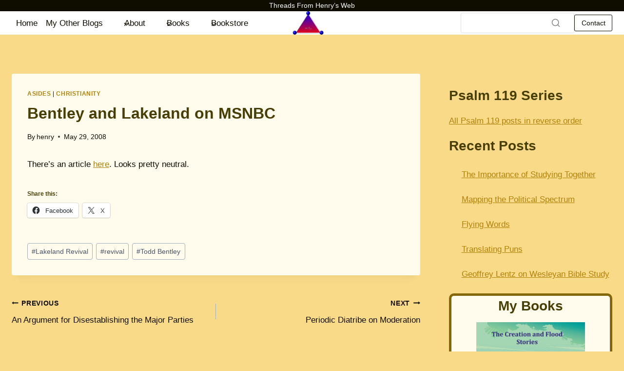

--- FILE ---
content_type: text/html; charset=UTF-8
request_url: https://henrysthreads.com/2008/05/bentley-and-lakeland-on-msnbc/
body_size: 29853
content:
<!doctype html>
<html lang="en-US" class="no-js" itemtype="https://schema.org/Blog" itemscope>
<head>
	<meta charset="UTF-8">
	<meta name="viewport" content="width=device-width, initial-scale=1, minimum-scale=1">
	<title>Bentley and Lakeland on MSNBC &#8211; Threads from Henry&#039;s Web</title>
<meta name='robots' content='max-image-preview:large' />
<link rel='dns-prefetch' href='//stats.wp.com' />
<link rel='dns-prefetch' href='//www.googletagmanager.com' />
<link rel='dns-prefetch' href='//fonts.googleapis.com' />
<link rel="alternate" type="application/rss+xml" title="Threads from Henry&#039;s Web &raquo; Feed" href="https://henrysthreads.com/feed/" />
<link rel="alternate" type="application/rss+xml" title="Threads from Henry&#039;s Web &raquo; Comments Feed" href="https://henrysthreads.com/comments/feed/" />
			<script>document.documentElement.classList.remove( 'no-js' );</script>
			<link rel="alternate" type="application/rss+xml" title="Threads from Henry&#039;s Web &raquo; Bentley and Lakeland on MSNBC Comments Feed" href="https://henrysthreads.com/2008/05/bentley-and-lakeland-on-msnbc/feed/" />
<link rel="alternate" title="oEmbed (JSON)" type="application/json+oembed" href="https://henrysthreads.com/wp-json/oembed/1.0/embed?url=https%3A%2F%2Fhenrysthreads.com%2F2008%2F05%2Fbentley-and-lakeland-on-msnbc%2F" />
<link rel="alternate" title="oEmbed (XML)" type="text/xml+oembed" href="https://henrysthreads.com/wp-json/oembed/1.0/embed?url=https%3A%2F%2Fhenrysthreads.com%2F2008%2F05%2Fbentley-and-lakeland-on-msnbc%2F&#038;format=xml" />
<style id='wp-img-auto-sizes-contain-inline-css'>
img:is([sizes=auto i],[sizes^="auto," i]){contain-intrinsic-size:3000px 1500px}
/*# sourceURL=wp-img-auto-sizes-contain-inline-css */
</style>
<link rel='stylesheet' id='kadence-blocks-header-css' href='https://henrysthreads.com/wp-content/plugins/kadence-blocks/dist/style-blocks-header.css?ver=3.5.31' media='all' />
<style id='kadence-blocks-advancedheading-inline-css'>
.wp-block-kadence-advancedheading mark{background:transparent;border-style:solid;border-width:0}.wp-block-kadence-advancedheading mark.kt-highlight{color:#f76a0c;}.kb-adv-heading-icon{display: inline-flex;justify-content: center;align-items: center;} .is-layout-constrained > .kb-advanced-heading-link {display: block;}.single-content .kadence-advanced-heading-wrapper h1, .single-content .kadence-advanced-heading-wrapper h2, .single-content .kadence-advanced-heading-wrapper h3, .single-content .kadence-advanced-heading-wrapper h4, .single-content .kadence-advanced-heading-wrapper h5, .single-content .kadence-advanced-heading-wrapper h6 {margin: 1.5em 0 .5em;}.single-content .kadence-advanced-heading-wrapper+* { margin-top:0;}.kb-screen-reader-text{position:absolute;width:1px;height:1px;padding:0;margin:-1px;overflow:hidden;clip:rect(0,0,0,0);}
/*# sourceURL=kadence-blocks-advancedheading-inline-css */
</style>
<link rel='stylesheet' id='kadence-blocks-navigation-css' href='https://henrysthreads.com/wp-content/plugins/kadence-blocks/dist/style-blocks-navigation.css?ver=3.5.31' media='all' />
<link rel='stylesheet' id='kadence-blocks-identity-css' href='https://henrysthreads.com/wp-content/plugins/kadence-blocks/dist/style-blocks-identity.css?ver=3.5.31' media='all' />
<link rel='stylesheet' id='kadence-blocks-search-css' href='https://henrysthreads.com/wp-content/plugins/kadence-blocks/dist/style-blocks-search.css?ver=3.5.31' media='all' />
<link rel='stylesheet' id='kadence-blocks-advancedbtn-css' href='https://henrysthreads.com/wp-content/plugins/kadence-blocks/dist/style-blocks-advancedbtn.css?ver=3.5.31' media='all' />
<link rel='stylesheet' id='kadence-blocks-rowlayout-css' href='https://henrysthreads.com/wp-content/plugins/kadence-blocks/dist/style-blocks-rowlayout.css?ver=3.5.31' media='all' />
<link rel='stylesheet' id='kadence-blocks-column-css' href='https://henrysthreads.com/wp-content/plugins/kadence-blocks/dist/style-blocks-column.css?ver=3.5.31' media='all' />
<link rel='stylesheet' id='kadence-blocks-image-css' href='https://henrysthreads.com/wp-content/plugins/kadence-blocks/dist/style-blocks-image.css?ver=3.5.31' media='all' />
<link rel='stylesheet' id='kadence-blocks-pro-slider-css' href='https://henrysthreads.com/wp-content/plugins/kadence-blocks-pro/dist/style-blocks-slider.css?ver=2.8.8' media='all' />
<link rel='stylesheet' id='kadence-kb-splide-css' href='https://henrysthreads.com/wp-content/plugins/kadence-blocks/includes/assets/css/kadence-splide.min.css?ver=3.5.31' media='all' />
<style id='wp-emoji-styles-inline-css'>

	img.wp-smiley, img.emoji {
		display: inline !important;
		border: none !important;
		box-shadow: none !important;
		height: 1em !important;
		width: 1em !important;
		margin: 0 0.07em !important;
		vertical-align: -0.1em !important;
		background: none !important;
		padding: 0 !important;
	}
/*# sourceURL=wp-emoji-styles-inline-css */
</style>
<style id='wp-block-library-inline-css'>
:root{--wp-block-synced-color:#7a00df;--wp-block-synced-color--rgb:122,0,223;--wp-bound-block-color:var(--wp-block-synced-color);--wp-editor-canvas-background:#ddd;--wp-admin-theme-color:#007cba;--wp-admin-theme-color--rgb:0,124,186;--wp-admin-theme-color-darker-10:#006ba1;--wp-admin-theme-color-darker-10--rgb:0,107,160.5;--wp-admin-theme-color-darker-20:#005a87;--wp-admin-theme-color-darker-20--rgb:0,90,135;--wp-admin-border-width-focus:2px}@media (min-resolution:192dpi){:root{--wp-admin-border-width-focus:1.5px}}.wp-element-button{cursor:pointer}:root .has-very-light-gray-background-color{background-color:#eee}:root .has-very-dark-gray-background-color{background-color:#313131}:root .has-very-light-gray-color{color:#eee}:root .has-very-dark-gray-color{color:#313131}:root .has-vivid-green-cyan-to-vivid-cyan-blue-gradient-background{background:linear-gradient(135deg,#00d084,#0693e3)}:root .has-purple-crush-gradient-background{background:linear-gradient(135deg,#34e2e4,#4721fb 50%,#ab1dfe)}:root .has-hazy-dawn-gradient-background{background:linear-gradient(135deg,#faaca8,#dad0ec)}:root .has-subdued-olive-gradient-background{background:linear-gradient(135deg,#fafae1,#67a671)}:root .has-atomic-cream-gradient-background{background:linear-gradient(135deg,#fdd79a,#004a59)}:root .has-nightshade-gradient-background{background:linear-gradient(135deg,#330968,#31cdcf)}:root .has-midnight-gradient-background{background:linear-gradient(135deg,#020381,#2874fc)}:root{--wp--preset--font-size--normal:16px;--wp--preset--font-size--huge:42px}.has-regular-font-size{font-size:1em}.has-larger-font-size{font-size:2.625em}.has-normal-font-size{font-size:var(--wp--preset--font-size--normal)}.has-huge-font-size{font-size:var(--wp--preset--font-size--huge)}.has-text-align-center{text-align:center}.has-text-align-left{text-align:left}.has-text-align-right{text-align:right}.has-fit-text{white-space:nowrap!important}#end-resizable-editor-section{display:none}.aligncenter{clear:both}.items-justified-left{justify-content:flex-start}.items-justified-center{justify-content:center}.items-justified-right{justify-content:flex-end}.items-justified-space-between{justify-content:space-between}.screen-reader-text{border:0;clip-path:inset(50%);height:1px;margin:-1px;overflow:hidden;padding:0;position:absolute;width:1px;word-wrap:normal!important}.screen-reader-text:focus{background-color:#ddd;clip-path:none;color:#444;display:block;font-size:1em;height:auto;left:5px;line-height:normal;padding:15px 23px 14px;text-decoration:none;top:5px;width:auto;z-index:100000}html :where(.has-border-color){border-style:solid}html :where([style*=border-top-color]){border-top-style:solid}html :where([style*=border-right-color]){border-right-style:solid}html :where([style*=border-bottom-color]){border-bottom-style:solid}html :where([style*=border-left-color]){border-left-style:solid}html :where([style*=border-width]){border-style:solid}html :where([style*=border-top-width]){border-top-style:solid}html :where([style*=border-right-width]){border-right-style:solid}html :where([style*=border-bottom-width]){border-bottom-style:solid}html :where([style*=border-left-width]){border-left-style:solid}html :where(img[class*=wp-image-]){height:auto;max-width:100%}:where(figure){margin:0 0 1em}html :where(.is-position-sticky){--wp-admin--admin-bar--position-offset:var(--wp-admin--admin-bar--height,0px)}@media screen and (max-width:600px){html :where(.is-position-sticky){--wp-admin--admin-bar--position-offset:0px}}

/*# sourceURL=wp-block-library-inline-css */
</style><style id='wp-block-heading-inline-css'>
h1:where(.wp-block-heading).has-background,h2:where(.wp-block-heading).has-background,h3:where(.wp-block-heading).has-background,h4:where(.wp-block-heading).has-background,h5:where(.wp-block-heading).has-background,h6:where(.wp-block-heading).has-background{padding:1.25em 2.375em}h1.has-text-align-left[style*=writing-mode]:where([style*=vertical-lr]),h1.has-text-align-right[style*=writing-mode]:where([style*=vertical-rl]),h2.has-text-align-left[style*=writing-mode]:where([style*=vertical-lr]),h2.has-text-align-right[style*=writing-mode]:where([style*=vertical-rl]),h3.has-text-align-left[style*=writing-mode]:where([style*=vertical-lr]),h3.has-text-align-right[style*=writing-mode]:where([style*=vertical-rl]),h4.has-text-align-left[style*=writing-mode]:where([style*=vertical-lr]),h4.has-text-align-right[style*=writing-mode]:where([style*=vertical-rl]),h5.has-text-align-left[style*=writing-mode]:where([style*=vertical-lr]),h5.has-text-align-right[style*=writing-mode]:where([style*=vertical-rl]),h6.has-text-align-left[style*=writing-mode]:where([style*=vertical-lr]),h6.has-text-align-right[style*=writing-mode]:where([style*=vertical-rl]){rotate:180deg}
/*# sourceURL=https://henrysthreads.com/wp-includes/blocks/heading/style.min.css */
</style>
<style id='wp-block-latest-comments-inline-css'>
ol.wp-block-latest-comments{box-sizing:border-box;margin-left:0}:where(.wp-block-latest-comments:not([style*=line-height] .wp-block-latest-comments__comment)){line-height:1.1}:where(.wp-block-latest-comments:not([style*=line-height] .wp-block-latest-comments__comment-excerpt p)){line-height:1.8}.has-dates :where(.wp-block-latest-comments:not([style*=line-height])),.has-excerpts :where(.wp-block-latest-comments:not([style*=line-height])){line-height:1.5}.wp-block-latest-comments .wp-block-latest-comments{padding-left:0}.wp-block-latest-comments__comment{list-style:none;margin-bottom:1em}.has-avatars .wp-block-latest-comments__comment{list-style:none;min-height:2.25em}.has-avatars .wp-block-latest-comments__comment .wp-block-latest-comments__comment-excerpt,.has-avatars .wp-block-latest-comments__comment .wp-block-latest-comments__comment-meta{margin-left:3.25em}.wp-block-latest-comments__comment-excerpt p{font-size:.875em;margin:.36em 0 1.4em}.wp-block-latest-comments__comment-date{display:block;font-size:.75em}.wp-block-latest-comments .avatar,.wp-block-latest-comments__comment-avatar{border-radius:1.5em;display:block;float:left;height:2.5em;margin-right:.75em;width:2.5em}.wp-block-latest-comments[class*=-font-size] a,.wp-block-latest-comments[style*=font-size] a{font-size:inherit}
/*# sourceURL=https://henrysthreads.com/wp-includes/blocks/latest-comments/style.min.css */
</style>
<style id='wp-block-latest-posts-inline-css'>
.wp-block-latest-posts{box-sizing:border-box}.wp-block-latest-posts.alignleft{margin-right:2em}.wp-block-latest-posts.alignright{margin-left:2em}.wp-block-latest-posts.wp-block-latest-posts__list{list-style:none}.wp-block-latest-posts.wp-block-latest-posts__list li{clear:both;overflow-wrap:break-word}.wp-block-latest-posts.is-grid{display:flex;flex-wrap:wrap}.wp-block-latest-posts.is-grid li{margin:0 1.25em 1.25em 0;width:100%}@media (min-width:600px){.wp-block-latest-posts.columns-2 li{width:calc(50% - .625em)}.wp-block-latest-posts.columns-2 li:nth-child(2n){margin-right:0}.wp-block-latest-posts.columns-3 li{width:calc(33.33333% - .83333em)}.wp-block-latest-posts.columns-3 li:nth-child(3n){margin-right:0}.wp-block-latest-posts.columns-4 li{width:calc(25% - .9375em)}.wp-block-latest-posts.columns-4 li:nth-child(4n){margin-right:0}.wp-block-latest-posts.columns-5 li{width:calc(20% - 1em)}.wp-block-latest-posts.columns-5 li:nth-child(5n){margin-right:0}.wp-block-latest-posts.columns-6 li{width:calc(16.66667% - 1.04167em)}.wp-block-latest-posts.columns-6 li:nth-child(6n){margin-right:0}}:root :where(.wp-block-latest-posts.is-grid){padding:0}:root :where(.wp-block-latest-posts.wp-block-latest-posts__list){padding-left:0}.wp-block-latest-posts__post-author,.wp-block-latest-posts__post-date{display:block;font-size:.8125em}.wp-block-latest-posts__post-excerpt,.wp-block-latest-posts__post-full-content{margin-bottom:1em;margin-top:.5em}.wp-block-latest-posts__featured-image a{display:inline-block}.wp-block-latest-posts__featured-image img{height:auto;max-width:100%;width:auto}.wp-block-latest-posts__featured-image.alignleft{float:left;margin-right:1em}.wp-block-latest-posts__featured-image.alignright{float:right;margin-left:1em}.wp-block-latest-posts__featured-image.aligncenter{margin-bottom:1em;text-align:center}
/*# sourceURL=https://henrysthreads.com/wp-includes/blocks/latest-posts/style.min.css */
</style>
<style id='wp-block-search-inline-css'>
.wp-block-search__button{margin-left:10px;word-break:normal}.wp-block-search__button.has-icon{line-height:0}.wp-block-search__button svg{height:1.25em;min-height:24px;min-width:24px;width:1.25em;fill:currentColor;vertical-align:text-bottom}:where(.wp-block-search__button){border:1px solid #ccc;padding:6px 10px}.wp-block-search__inside-wrapper{display:flex;flex:auto;flex-wrap:nowrap;max-width:100%}.wp-block-search__label{width:100%}.wp-block-search.wp-block-search__button-only .wp-block-search__button{box-sizing:border-box;display:flex;flex-shrink:0;justify-content:center;margin-left:0;max-width:100%}.wp-block-search.wp-block-search__button-only .wp-block-search__inside-wrapper{min-width:0!important;transition-property:width}.wp-block-search.wp-block-search__button-only .wp-block-search__input{flex-basis:100%;transition-duration:.3s}.wp-block-search.wp-block-search__button-only.wp-block-search__searchfield-hidden,.wp-block-search.wp-block-search__button-only.wp-block-search__searchfield-hidden .wp-block-search__inside-wrapper{overflow:hidden}.wp-block-search.wp-block-search__button-only.wp-block-search__searchfield-hidden .wp-block-search__input{border-left-width:0!important;border-right-width:0!important;flex-basis:0;flex-grow:0;margin:0;min-width:0!important;padding-left:0!important;padding-right:0!important;width:0!important}:where(.wp-block-search__input){appearance:none;border:1px solid #949494;flex-grow:1;font-family:inherit;font-size:inherit;font-style:inherit;font-weight:inherit;letter-spacing:inherit;line-height:inherit;margin-left:0;margin-right:0;min-width:3rem;padding:8px;text-decoration:unset!important;text-transform:inherit}:where(.wp-block-search__button-inside .wp-block-search__inside-wrapper){background-color:#fff;border:1px solid #949494;box-sizing:border-box;padding:4px}:where(.wp-block-search__button-inside .wp-block-search__inside-wrapper) .wp-block-search__input{border:none;border-radius:0;padding:0 4px}:where(.wp-block-search__button-inside .wp-block-search__inside-wrapper) .wp-block-search__input:focus{outline:none}:where(.wp-block-search__button-inside .wp-block-search__inside-wrapper) :where(.wp-block-search__button){padding:4px 8px}.wp-block-search.aligncenter .wp-block-search__inside-wrapper{margin:auto}.wp-block[data-align=right] .wp-block-search.wp-block-search__button-only .wp-block-search__inside-wrapper{float:right}
/*# sourceURL=https://henrysthreads.com/wp-includes/blocks/search/style.min.css */
</style>
<style id='wp-block-site-logo-inline-css'>
.wp-block-site-logo{box-sizing:border-box;line-height:0}.wp-block-site-logo a{display:inline-block;line-height:0}.wp-block-site-logo.is-default-size img{height:auto;width:120px}.wp-block-site-logo img{height:auto;max-width:100%}.wp-block-site-logo a,.wp-block-site-logo img{border-radius:inherit}.wp-block-site-logo.aligncenter{margin-left:auto;margin-right:auto;text-align:center}:root :where(.wp-block-site-logo.is-style-rounded){border-radius:9999px}
/*# sourceURL=https://henrysthreads.com/wp-includes/blocks/site-logo/style.min.css */
</style>
<style id='wp-block-tag-cloud-inline-css'>
.wp-block-tag-cloud{box-sizing:border-box}.wp-block-tag-cloud.aligncenter{justify-content:center;text-align:center}.wp-block-tag-cloud a{display:inline-block;margin-right:5px}.wp-block-tag-cloud span{display:inline-block;margin-left:5px;text-decoration:none}:root :where(.wp-block-tag-cloud.is-style-outline){display:flex;flex-wrap:wrap;gap:1ch}:root :where(.wp-block-tag-cloud.is-style-outline a){border:1px solid;font-size:unset!important;margin-right:0;padding:1ch 2ch;text-decoration:none!important}
/*# sourceURL=https://henrysthreads.com/wp-includes/blocks/tag-cloud/style.min.css */
</style>
<style id='wp-block-group-inline-css'>
.wp-block-group{box-sizing:border-box}:where(.wp-block-group.wp-block-group-is-layout-constrained){position:relative}
/*# sourceURL=https://henrysthreads.com/wp-includes/blocks/group/style.min.css */
</style>
<style id='wp-block-paragraph-inline-css'>
.is-small-text{font-size:.875em}.is-regular-text{font-size:1em}.is-large-text{font-size:2.25em}.is-larger-text{font-size:3em}.has-drop-cap:not(:focus):first-letter{float:left;font-size:8.4em;font-style:normal;font-weight:100;line-height:.68;margin:.05em .1em 0 0;text-transform:uppercase}body.rtl .has-drop-cap:not(:focus):first-letter{float:none;margin-left:.1em}p.has-drop-cap.has-background{overflow:hidden}:root :where(p.has-background){padding:1.25em 2.375em}:where(p.has-text-color:not(.has-link-color)) a{color:inherit}p.has-text-align-left[style*="writing-mode:vertical-lr"],p.has-text-align-right[style*="writing-mode:vertical-rl"]{rotate:180deg}
/*# sourceURL=https://henrysthreads.com/wp-includes/blocks/paragraph/style.min.css */
</style>
<style id='global-styles-inline-css'>
:root{--wp--preset--aspect-ratio--square: 1;--wp--preset--aspect-ratio--4-3: 4/3;--wp--preset--aspect-ratio--3-4: 3/4;--wp--preset--aspect-ratio--3-2: 3/2;--wp--preset--aspect-ratio--2-3: 2/3;--wp--preset--aspect-ratio--16-9: 16/9;--wp--preset--aspect-ratio--9-16: 9/16;--wp--preset--color--black: #000000;--wp--preset--color--cyan-bluish-gray: #abb8c3;--wp--preset--color--white: #ffffff;--wp--preset--color--pale-pink: #f78da7;--wp--preset--color--vivid-red: #cf2e2e;--wp--preset--color--luminous-vivid-orange: #ff6900;--wp--preset--color--luminous-vivid-amber: #fcb900;--wp--preset--color--light-green-cyan: #7bdcb5;--wp--preset--color--vivid-green-cyan: #00d084;--wp--preset--color--pale-cyan-blue: #8ed1fc;--wp--preset--color--vivid-cyan-blue: #0693e3;--wp--preset--color--vivid-purple: #9b51e0;--wp--preset--color--theme-palette-1: var(--global-palette1);--wp--preset--color--theme-palette-2: var(--global-palette2);--wp--preset--color--theme-palette-3: var(--global-palette3);--wp--preset--color--theme-palette-4: var(--global-palette4);--wp--preset--color--theme-palette-5: var(--global-palette5);--wp--preset--color--theme-palette-6: var(--global-palette6);--wp--preset--color--theme-palette-7: var(--global-palette7);--wp--preset--color--theme-palette-8: var(--global-palette8);--wp--preset--color--theme-palette-9: var(--global-palette9);--wp--preset--color--theme-palette-10: var(--global-palette10);--wp--preset--color--theme-palette-11: var(--global-palette11);--wp--preset--color--theme-palette-12: var(--global-palette12);--wp--preset--color--theme-palette-13: var(--global-palette13);--wp--preset--color--theme-palette-14: var(--global-palette14);--wp--preset--color--theme-palette-15: var(--global-palette15);--wp--preset--gradient--vivid-cyan-blue-to-vivid-purple: linear-gradient(135deg,rgb(6,147,227) 0%,rgb(155,81,224) 100%);--wp--preset--gradient--light-green-cyan-to-vivid-green-cyan: linear-gradient(135deg,rgb(122,220,180) 0%,rgb(0,208,130) 100%);--wp--preset--gradient--luminous-vivid-amber-to-luminous-vivid-orange: linear-gradient(135deg,rgb(252,185,0) 0%,rgb(255,105,0) 100%);--wp--preset--gradient--luminous-vivid-orange-to-vivid-red: linear-gradient(135deg,rgb(255,105,0) 0%,rgb(207,46,46) 100%);--wp--preset--gradient--very-light-gray-to-cyan-bluish-gray: linear-gradient(135deg,rgb(238,238,238) 0%,rgb(169,184,195) 100%);--wp--preset--gradient--cool-to-warm-spectrum: linear-gradient(135deg,rgb(74,234,220) 0%,rgb(151,120,209) 20%,rgb(207,42,186) 40%,rgb(238,44,130) 60%,rgb(251,105,98) 80%,rgb(254,248,76) 100%);--wp--preset--gradient--blush-light-purple: linear-gradient(135deg,rgb(255,206,236) 0%,rgb(152,150,240) 100%);--wp--preset--gradient--blush-bordeaux: linear-gradient(135deg,rgb(254,205,165) 0%,rgb(254,45,45) 50%,rgb(107,0,62) 100%);--wp--preset--gradient--luminous-dusk: linear-gradient(135deg,rgb(255,203,112) 0%,rgb(199,81,192) 50%,rgb(65,88,208) 100%);--wp--preset--gradient--pale-ocean: linear-gradient(135deg,rgb(255,245,203) 0%,rgb(182,227,212) 50%,rgb(51,167,181) 100%);--wp--preset--gradient--electric-grass: linear-gradient(135deg,rgb(202,248,128) 0%,rgb(113,206,126) 100%);--wp--preset--gradient--midnight: linear-gradient(135deg,rgb(2,3,129) 0%,rgb(40,116,252) 100%);--wp--preset--font-size--small: var(--global-font-size-small);--wp--preset--font-size--medium: var(--global-font-size-medium);--wp--preset--font-size--large: var(--global-font-size-large);--wp--preset--font-size--x-large: 42px;--wp--preset--font-size--larger: var(--global-font-size-larger);--wp--preset--font-size--xxlarge: var(--global-font-size-xxlarge);--wp--preset--spacing--20: 0.44rem;--wp--preset--spacing--30: 0.67rem;--wp--preset--spacing--40: 1rem;--wp--preset--spacing--50: 1.5rem;--wp--preset--spacing--60: 2.25rem;--wp--preset--spacing--70: 3.38rem;--wp--preset--spacing--80: 5.06rem;--wp--preset--shadow--natural: 6px 6px 9px rgba(0, 0, 0, 0.2);--wp--preset--shadow--deep: 12px 12px 50px rgba(0, 0, 0, 0.4);--wp--preset--shadow--sharp: 6px 6px 0px rgba(0, 0, 0, 0.2);--wp--preset--shadow--outlined: 6px 6px 0px -3px rgb(255, 255, 255), 6px 6px rgb(0, 0, 0);--wp--preset--shadow--crisp: 6px 6px 0px rgb(0, 0, 0);}:where(.is-layout-flex){gap: 0.5em;}:where(.is-layout-grid){gap: 0.5em;}body .is-layout-flex{display: flex;}.is-layout-flex{flex-wrap: wrap;align-items: center;}.is-layout-flex > :is(*, div){margin: 0;}body .is-layout-grid{display: grid;}.is-layout-grid > :is(*, div){margin: 0;}:where(.wp-block-columns.is-layout-flex){gap: 2em;}:where(.wp-block-columns.is-layout-grid){gap: 2em;}:where(.wp-block-post-template.is-layout-flex){gap: 1.25em;}:where(.wp-block-post-template.is-layout-grid){gap: 1.25em;}.has-black-color{color: var(--wp--preset--color--black) !important;}.has-cyan-bluish-gray-color{color: var(--wp--preset--color--cyan-bluish-gray) !important;}.has-white-color{color: var(--wp--preset--color--white) !important;}.has-pale-pink-color{color: var(--wp--preset--color--pale-pink) !important;}.has-vivid-red-color{color: var(--wp--preset--color--vivid-red) !important;}.has-luminous-vivid-orange-color{color: var(--wp--preset--color--luminous-vivid-orange) !important;}.has-luminous-vivid-amber-color{color: var(--wp--preset--color--luminous-vivid-amber) !important;}.has-light-green-cyan-color{color: var(--wp--preset--color--light-green-cyan) !important;}.has-vivid-green-cyan-color{color: var(--wp--preset--color--vivid-green-cyan) !important;}.has-pale-cyan-blue-color{color: var(--wp--preset--color--pale-cyan-blue) !important;}.has-vivid-cyan-blue-color{color: var(--wp--preset--color--vivid-cyan-blue) !important;}.has-vivid-purple-color{color: var(--wp--preset--color--vivid-purple) !important;}.has-black-background-color{background-color: var(--wp--preset--color--black) !important;}.has-cyan-bluish-gray-background-color{background-color: var(--wp--preset--color--cyan-bluish-gray) !important;}.has-white-background-color{background-color: var(--wp--preset--color--white) !important;}.has-pale-pink-background-color{background-color: var(--wp--preset--color--pale-pink) !important;}.has-vivid-red-background-color{background-color: var(--wp--preset--color--vivid-red) !important;}.has-luminous-vivid-orange-background-color{background-color: var(--wp--preset--color--luminous-vivid-orange) !important;}.has-luminous-vivid-amber-background-color{background-color: var(--wp--preset--color--luminous-vivid-amber) !important;}.has-light-green-cyan-background-color{background-color: var(--wp--preset--color--light-green-cyan) !important;}.has-vivid-green-cyan-background-color{background-color: var(--wp--preset--color--vivid-green-cyan) !important;}.has-pale-cyan-blue-background-color{background-color: var(--wp--preset--color--pale-cyan-blue) !important;}.has-vivid-cyan-blue-background-color{background-color: var(--wp--preset--color--vivid-cyan-blue) !important;}.has-vivid-purple-background-color{background-color: var(--wp--preset--color--vivid-purple) !important;}.has-black-border-color{border-color: var(--wp--preset--color--black) !important;}.has-cyan-bluish-gray-border-color{border-color: var(--wp--preset--color--cyan-bluish-gray) !important;}.has-white-border-color{border-color: var(--wp--preset--color--white) !important;}.has-pale-pink-border-color{border-color: var(--wp--preset--color--pale-pink) !important;}.has-vivid-red-border-color{border-color: var(--wp--preset--color--vivid-red) !important;}.has-luminous-vivid-orange-border-color{border-color: var(--wp--preset--color--luminous-vivid-orange) !important;}.has-luminous-vivid-amber-border-color{border-color: var(--wp--preset--color--luminous-vivid-amber) !important;}.has-light-green-cyan-border-color{border-color: var(--wp--preset--color--light-green-cyan) !important;}.has-vivid-green-cyan-border-color{border-color: var(--wp--preset--color--vivid-green-cyan) !important;}.has-pale-cyan-blue-border-color{border-color: var(--wp--preset--color--pale-cyan-blue) !important;}.has-vivid-cyan-blue-border-color{border-color: var(--wp--preset--color--vivid-cyan-blue) !important;}.has-vivid-purple-border-color{border-color: var(--wp--preset--color--vivid-purple) !important;}.has-vivid-cyan-blue-to-vivid-purple-gradient-background{background: var(--wp--preset--gradient--vivid-cyan-blue-to-vivid-purple) !important;}.has-light-green-cyan-to-vivid-green-cyan-gradient-background{background: var(--wp--preset--gradient--light-green-cyan-to-vivid-green-cyan) !important;}.has-luminous-vivid-amber-to-luminous-vivid-orange-gradient-background{background: var(--wp--preset--gradient--luminous-vivid-amber-to-luminous-vivid-orange) !important;}.has-luminous-vivid-orange-to-vivid-red-gradient-background{background: var(--wp--preset--gradient--luminous-vivid-orange-to-vivid-red) !important;}.has-very-light-gray-to-cyan-bluish-gray-gradient-background{background: var(--wp--preset--gradient--very-light-gray-to-cyan-bluish-gray) !important;}.has-cool-to-warm-spectrum-gradient-background{background: var(--wp--preset--gradient--cool-to-warm-spectrum) !important;}.has-blush-light-purple-gradient-background{background: var(--wp--preset--gradient--blush-light-purple) !important;}.has-blush-bordeaux-gradient-background{background: var(--wp--preset--gradient--blush-bordeaux) !important;}.has-luminous-dusk-gradient-background{background: var(--wp--preset--gradient--luminous-dusk) !important;}.has-pale-ocean-gradient-background{background: var(--wp--preset--gradient--pale-ocean) !important;}.has-electric-grass-gradient-background{background: var(--wp--preset--gradient--electric-grass) !important;}.has-midnight-gradient-background{background: var(--wp--preset--gradient--midnight) !important;}.has-small-font-size{font-size: var(--wp--preset--font-size--small) !important;}.has-medium-font-size{font-size: var(--wp--preset--font-size--medium) !important;}.has-large-font-size{font-size: var(--wp--preset--font-size--large) !important;}.has-x-large-font-size{font-size: var(--wp--preset--font-size--x-large) !important;}
/*# sourceURL=global-styles-inline-css */
</style>

<style id='classic-theme-styles-inline-css'>
/*! This file is auto-generated */
.wp-block-button__link{color:#fff;background-color:#32373c;border-radius:9999px;box-shadow:none;text-decoration:none;padding:calc(.667em + 2px) calc(1.333em + 2px);font-size:1.125em}.wp-block-file__button{background:#32373c;color:#fff;text-decoration:none}
/*# sourceURL=/wp-includes/css/classic-themes.min.css */
</style>
<link rel='stylesheet' id='jetpack-instant-search-css' href='https://henrysthreads.com/wp-content/plugins/jetpack/jetpack_vendor/automattic/jetpack-search/build/instant-search/jp-search.chunk-main-payload.css?minify=false&#038;ver=62e24c826fcd11ccbe81' media='all' />
<link rel='stylesheet' id='kadence-global-css' href='https://henrysthreads.com/wp-content/themes/kadence/assets/css/global.min.css?ver=1.4.3' media='all' />
<style id='kadence-global-inline-css'>
/* Kadence Base CSS */
:root{--global-palette1:#b08208;--global-palette2:#846708;--global-palette3:#483f06;--global-palette4:#0f0c00;--global-palette5:#4A5568;--global-palette6:#f9da89;--global-palette7:#fffbed;--global-palette8:#fdfcf9;--global-palette9:#ffffff;--global-palette10:oklch(from var(--global-palette1) calc(l + 0.10 * (1 - l)) calc(c * 1.00) calc(h + 180) / 100%);--global-palette11:#13612e;--global-palette12:#1159af;--global-palette13:#b82105;--global-palette14:#f7630c;--global-palette15:#f5a524;--global-palette9rgb:255, 255, 255;--global-palette-highlight:var(--global-palette1);--global-palette-highlight-alt:var(--global-palette2);--global-palette-highlight-alt2:var(--global-palette9);--global-palette-btn-bg:var(--global-palette1);--global-palette-btn-bg-hover:var(--global-palette2);--global-palette-btn:var(--global-palette9);--global-palette-btn-hover:var(--global-palette9);--global-palette-btn-sec-bg:var(--global-palette7);--global-palette-btn-sec-bg-hover:var(--global-palette2);--global-palette-btn-sec:var(--global-palette3);--global-palette-btn-sec-hover:var(--global-palette9);--global-body-font-family:-apple-system,BlinkMacSystemFont,"Segoe UI",Roboto,Oxygen-Sans,Ubuntu,Cantarell,"Helvetica Neue",sans-serif, "Apple Color Emoji", "Segoe UI Emoji", "Segoe UI Symbol";--global-heading-font-family:inherit;--global-primary-nav-font-family:inherit;--global-fallback-font:sans-serif;--global-display-fallback-font:sans-serif;--global-content-width:1290px;--global-content-wide-width:calc(1290px + 230px);--global-content-narrow-width:842px;--global-content-edge-padding:1.5rem;--global-content-boxed-padding:2rem;--global-calc-content-width:calc(1290px - var(--global-content-edge-padding) - var(--global-content-edge-padding) );--wp--style--global--content-size:var(--global-calc-content-width);}.wp-site-blocks{--global-vw:calc( 100vw - ( 0.5 * var(--scrollbar-offset)));}body{background:var(--global-palette6);}body, input, select, optgroup, textarea{font-weight:400;font-size:17px;line-height:1.6;font-family:var(--global-body-font-family);color:var(--global-palette4);}.content-bg, body.content-style-unboxed .site{background:var(--global-palette7);}h1,h2,h3,h4,h5,h6{font-family:var(--global-heading-font-family);}h1{font-weight:700;font-size:32px;line-height:1.5;color:var(--global-palette3);}h2{font-weight:700;font-size:28px;line-height:1.5;color:var(--global-palette3);}h3{font-weight:700;font-size:24px;line-height:1.5;color:var(--global-palette3);}h4{font-weight:700;font-size:22px;line-height:1.5;color:var(--global-palette4);}h5{font-weight:700;font-size:20px;line-height:1.5;color:var(--global-palette4);}h6{font-weight:700;font-size:18px;line-height:1.5;color:var(--global-palette5);}.entry-hero .kadence-breadcrumbs{max-width:1290px;}.site-container, .site-header-row-layout-contained, .site-footer-row-layout-contained, .entry-hero-layout-contained, .comments-area, .alignfull > .wp-block-cover__inner-container, .alignwide > .wp-block-cover__inner-container{max-width:var(--global-content-width);}.content-width-narrow .content-container.site-container, .content-width-narrow .hero-container.site-container{max-width:var(--global-content-narrow-width);}@media all and (min-width: 1520px){.wp-site-blocks .content-container  .alignwide{margin-left:-115px;margin-right:-115px;width:unset;max-width:unset;}}@media all and (min-width: 1102px){.content-width-narrow .wp-site-blocks .content-container .alignwide{margin-left:-130px;margin-right:-130px;width:unset;max-width:unset;}}.content-style-boxed .wp-site-blocks .entry-content .alignwide{margin-left:calc( -1 * var( --global-content-boxed-padding ) );margin-right:calc( -1 * var( --global-content-boxed-padding ) );}.content-area{margin-top:5rem;margin-bottom:5rem;}@media all and (max-width: 1024px){.content-area{margin-top:3rem;margin-bottom:3rem;}}@media all and (max-width: 767px){.content-area{margin-top:2rem;margin-bottom:2rem;}}@media all and (max-width: 1024px){:root{--global-content-boxed-padding:2rem;}}@media all and (max-width: 767px){:root{--global-content-boxed-padding:1.5rem;}}.entry-content-wrap{padding:2rem;}@media all and (max-width: 1024px){.entry-content-wrap{padding:2rem;}}@media all and (max-width: 767px){.entry-content-wrap{padding:1.5rem;}}.entry.single-entry{box-shadow:0px 15px 15px -10px rgba(0,0,0,0.05);}.entry.loop-entry{box-shadow:0px 15px 15px -10px rgba(0,0,0,0.05);}.loop-entry .entry-content-wrap{padding:2rem;}@media all and (max-width: 1024px){.loop-entry .entry-content-wrap{padding:2rem;}}@media all and (max-width: 767px){.loop-entry .entry-content-wrap{padding:1.5rem;}}.primary-sidebar.widget-area .widget{margin-bottom:1.5em;color:var(--global-palette4);}.primary-sidebar.widget-area .widget-title{font-weight:700;font-size:20px;line-height:1.5;color:var(--global-palette3);}button, .button, .wp-block-button__link, input[type="button"], input[type="reset"], input[type="submit"], .fl-button, .elementor-button-wrapper .elementor-button, .wc-block-components-checkout-place-order-button, .wc-block-cart__submit{box-shadow:0px 0px 0px -7px rgba(0,0,0,0);}button:hover, button:focus, button:active, .button:hover, .button:focus, .button:active, .wp-block-button__link:hover, .wp-block-button__link:focus, .wp-block-button__link:active, input[type="button"]:hover, input[type="button"]:focus, input[type="button"]:active, input[type="reset"]:hover, input[type="reset"]:focus, input[type="reset"]:active, input[type="submit"]:hover, input[type="submit"]:focus, input[type="submit"]:active, .elementor-button-wrapper .elementor-button:hover, .elementor-button-wrapper .elementor-button:focus, .elementor-button-wrapper .elementor-button:active, .wc-block-cart__submit:hover{box-shadow:0px 15px 25px -7px rgba(0,0,0,0.1);}.kb-button.kb-btn-global-outline.kb-btn-global-inherit{padding-top:calc(px - 2px);padding-right:calc(px - 2px);padding-bottom:calc(px - 2px);padding-left:calc(px - 2px);}.entry-hero.post-hero-section .entry-header{min-height:200px;}
/* Kadence Footer CSS */
.site-bottom-footer-inner-wrap{padding-top:30px;padding-bottom:30px;grid-column-gap:30px;}.site-bottom-footer-inner-wrap .widget{margin-bottom:30px;}.site-bottom-footer-inner-wrap .site-footer-section:not(:last-child):after{right:calc(-30px / 2);}
/*# sourceURL=kadence-global-inline-css */
</style>
<link rel='stylesheet' id='kadence-content-css' href='https://henrysthreads.com/wp-content/themes/kadence/assets/css/content.min.css?ver=1.4.3' media='all' />
<link rel='stylesheet' id='kadence-sidebar-css' href='https://henrysthreads.com/wp-content/themes/kadence/assets/css/sidebar.min.css?ver=1.4.3' media='all' />
<link rel='stylesheet' id='kadence-related-posts-css' href='https://henrysthreads.com/wp-content/themes/kadence/assets/css/related-posts.min.css?ver=1.4.3' media='all' />
<link rel='stylesheet' id='kad-splide-css' href='https://henrysthreads.com/wp-content/themes/kadence/assets/css/kadence-splide.min.css?ver=1.4.3' media='all' />
<link rel='stylesheet' id='kadence-footer-css' href='https://henrysthreads.com/wp-content/themes/kadence/assets/css/footer.min.css?ver=1.4.3' media='all' />
<style id='kadence-blocks-global-variables-inline-css'>
:root {--global-kb-font-size-sm:clamp(0.8rem, 0.73rem + 0.217vw, 0.9rem);--global-kb-font-size-md:clamp(1.1rem, 0.995rem + 0.326vw, 1.25rem);--global-kb-font-size-lg:clamp(1.75rem, 1.576rem + 0.543vw, 2rem);--global-kb-font-size-xl:clamp(2.25rem, 1.728rem + 1.63vw, 3rem);--global-kb-font-size-xxl:clamp(2.5rem, 1.456rem + 3.26vw, 4rem);--global-kb-font-size-xxxl:clamp(2.75rem, 0.489rem + 7.065vw, 6rem);}
/*# sourceURL=kadence-blocks-global-variables-inline-css */
</style>
<link rel='stylesheet' id='kadence_slider_css-css' href='https://henrysthreads.com/wp-content/plugins/kadence-slider/css/ksp.css?ver=2.3.6' media='all' />
<link rel='stylesheet' id='redux-google-fonts-kadence_slider-css' href='https://fonts.googleapis.com/css?family=Raleway%3A800%2C600%2C400%2C300%2C200&#038;ver=6.9' media='all' />
<style id='kadence_blocks_css-inline-css'>
.wp-block-kadence-header11288-cpt-id .kb-header-container{margin-right:0px;}.wp-block-kadence-header-row11288_ff239c-77{--kb-header-row-bg:var(--global-palette4, #2D3748);--kb-stuck-header-bg:var(--global-palette4, #2D3748);--kb-transparent-header-row-bg:transparent;}.wp-block-kadence-header-row11288_ff239c-77 .wp-block-kadence-header-column, .wp-block-kadence-header-row11288_ff239c-77 .wp-block-kadence-header-section{gap:var(--global-kb-gap-xs, 0.5rem );}.wp-block-kadence-header-desktop11288_12308b-c8{display:block;}@media all and (max-width: 1024px){.wp-block-kadence-header-desktop11288_12308b-c8{display:none;}}.wp-block-kadence-advancedheading.kt-adv-heading11288_5a9ac0-e7, .wp-block-kadence-advancedheading.kt-adv-heading11288_5a9ac0-e7[data-kb-block="kb-adv-heading11288_5a9ac0-e7"]{text-align:center;font-size:var(--global-kb-font-size-sm, 0.9rem);font-weight:300;font-family:var( --global-heading-font-family, inherit );text-transform:capitalize;}.wp-block-kadence-advancedheading.kt-adv-heading11288_5a9ac0-e7 mark.kt-highlight, .wp-block-kadence-advancedheading.kt-adv-heading11288_5a9ac0-e7[data-kb-block="kb-adv-heading11288_5a9ac0-e7"] mark.kt-highlight{-webkit-box-decoration-break:clone;box-decoration-break:clone;}.wp-block-kadence-advancedheading.kt-adv-heading11288_5a9ac0-e7 img.kb-inline-image, .wp-block-kadence-advancedheading.kt-adv-heading11288_5a9ac0-e7[data-kb-block="kb-adv-heading11288_5a9ac0-e7"] img.kb-inline-image{width:150px;display:inline-block;}.wp-block-kadence-header-desktop11288_3a136e-0e{display:block;}@media all and (max-width: 1024px){.wp-block-kadence-header-desktop11288_3a136e-0e{display:none;}}.wp-block-kadence-header-row11288_21318c-5d{--kb-header-row-bg:var(--global-palette9, #ffffff);--kb-stuck-header-bg:var(--global-palette9, #ffffff);--kb-transparent-header-row-bg:transparent;}.wp-block-kadence-header-row11288_21318c-5d .wp-block-kadence-header-column, .wp-block-kadence-header-row11288_21318c-5d .wp-block-kadence-header-section{gap:var(--global-kb-gap-xs, 0.5rem );}.wp-block-kadence-header-desktop11288_5f62b6-ca{display:block;}@media all and (max-width: 1024px){.wp-block-kadence-header-desktop11288_5f62b6-ca{display:none;}}.wp-block-kadence-navigation11353-cpt-id{--kb-nav-dropdown-border-top-left-radius:0px;--kb-nav-dropdown-border-top-right-radius:0px;--kb-nav-dropdown-border-bottom-right-radius:0px;--kb-nav-dropdown-border-bottom-left-radius:0px;--kb-nav-dropdown-border-radius-top:0px;--kb-nav-dropdown-border-radius-right:0px;--kb-nav-dropdown-border-radius-bottom:0px;--kb-nav-dropdown-border-radius-left:0px;--kb-nav-dropdown-toggle-border-left:var(--kb-nav-link-border-left);--kb-nav-top-not-last-link-border-bottom:var(--kb-nav-link-border-bottom);}.header-desktop-transparent .wp-block-kadence-navigation11353-cpt-id{--kb-nav-dropdown-toggle-border-left:var(--kb-nav-link-border-left);--kb-nav-top-not-last-link-border-bottom:var(--kb-nav-link-border-bottom);}.item-is-stuck .wp-block-kadence-navigation11353-cpt-id{--kb-nav-dropdown-toggle-border-left:var(--kb-nav-link-border-left);--kb-nav-top-not-last-link-border-bottom:var(--kb-nav-link-border-bottom);}@media all and (max-width: 1024px){.wp-block-kadence-navigation11353-cpt-id{--kb-nav-dropdown-toggle-border-left:var(--kb-nav-link-border-left);--kb-nav-top-not-last-link-border-bottom:var(--kb-nav-link-border-bottom);}}@media all and (max-width: 1024px){.header-tablet-transparent .wp-block-kadence-navigation11353-cpt-id{--kb-nav-dropdown-toggle-border-left:var(--kb-nav-link-border-left);--kb-nav-top-not-last-link-border-bottom:var(--kb-nav-link-border-bottom);}}@media all and (max-width: 1024px){.item-is-stuck .wp-block-kadence-navigation11353-cpt-id{--kb-nav-dropdown-toggle-border-left:var(--kb-nav-link-border-left);--kb-nav-top-not-last-link-border-bottom:var(--kb-nav-link-border-bottom);}}@media all and (max-width: 767px){.wp-block-kadence-navigation11353-cpt-id{--kb-nav-dropdown-toggle-border-left:var(--kb-nav-link-border-left);--kb-nav-top-not-last-link-border-bottom:var(--kb-nav-link-border-bottom);}.header-mobile-transparent .wp-block-kadence-navigation11353-cpt-id{--kb-nav-dropdown-toggle-border-left:var(--kb-nav-link-border-left);--kb-nav-top-not-last-link-border-bottom:var(--kb-nav-link-border-bottom);}.item-is-stuck .wp-block-kadence-navigation11353-cpt-id{--kb-nav-dropdown-toggle-border-left:var(--kb-nav-link-border-left);--kb-nav-top-not-last-link-border-bottom:var(--kb-nav-link-border-bottom);}}.kb-nav-link-2ke4v7sb9 > .kb-link-wrap.kb-link-wrap.kb-link-wrap.kb-link-wrap{--kb-nav-link-highlight-order:3;--kb-nav-link-highlight-icon-order:3;}.kb-nav-link-2ke4v7sb9 > .kb-link-wrap.kb-link-wrap.kb-link-wrap.kb-link-wrap{--kb-nav-link-media-max-width:px;}.kb-nav-link-5xdh39lk3 > .kb-link-wrap.kb-link-wrap.kb-link-wrap.kb-link-wrap{--kb-nav-link-highlight-order:3;--kb-nav-link-highlight-icon-order:3;}.kb-nav-link-5xdh39lk3 > .kb-link-wrap.kb-link-wrap.kb-link-wrap.kb-link-wrap{--kb-nav-link-media-max-width:px;}.kb-nav-link-37l8yfu9d > .kb-link-wrap.kb-link-wrap.kb-link-wrap.kb-link-wrap{--kb-nav-link-highlight-order:3;--kb-nav-link-highlight-icon-order:3;}.kb-nav-link-37l8yfu9d > .kb-link-wrap.kb-link-wrap.kb-link-wrap.kb-link-wrap{--kb-nav-link-media-max-width:px;}.kb-nav-link-ve35gao0f > .kb-link-wrap.kb-link-wrap.kb-link-wrap.kb-link-wrap{--kb-nav-link-highlight-order:3;--kb-nav-link-highlight-icon-order:3;}.kb-nav-link-ve35gao0f > .kb-link-wrap.kb-link-wrap.kb-link-wrap.kb-link-wrap{--kb-nav-link-media-max-width:px;}.kb-nav-link-24tpgawbp > .kb-link-wrap.kb-link-wrap.kb-link-wrap.kb-link-wrap{--kb-nav-link-highlight-order:3;--kb-nav-link-highlight-icon-order:3;}.kb-nav-link-24tpgawbp > .kb-link-wrap.kb-link-wrap.kb-link-wrap.kb-link-wrap{--kb-nav-link-media-max-width:px;}.kb-nav-link-8a3zxt8ex > .kb-link-wrap.kb-link-wrap.kb-link-wrap.kb-link-wrap{--kb-nav-link-highlight-order:3;--kb-nav-link-highlight-icon-order:3;}.kb-nav-link-8a3zxt8ex > .kb-link-wrap.kb-link-wrap.kb-link-wrap.kb-link-wrap{--kb-nav-link-media-max-width:px;}.kb-nav-link-z5v4bo7tg > .kb-link-wrap.kb-link-wrap.kb-link-wrap.kb-link-wrap{--kb-nav-link-highlight-order:3;--kb-nav-link-highlight-icon-order:3;}.kb-nav-link-z5v4bo7tg > .kb-link-wrap.kb-link-wrap.kb-link-wrap.kb-link-wrap{--kb-nav-link-media-max-width:px;}.kb-nav-link-3hh4ro4x0 > .kb-link-wrap.kb-link-wrap.kb-link-wrap.kb-link-wrap{--kb-nav-link-highlight-order:3;--kb-nav-link-highlight-icon-order:3;}.kb-nav-link-3hh4ro4x0 > .kb-link-wrap.kb-link-wrap.kb-link-wrap.kb-link-wrap{--kb-nav-link-media-max-width:px;}.kb-nav-link-o2duh5uz2 > .kb-link-wrap.kb-link-wrap.kb-link-wrap.kb-link-wrap{--kb-nav-link-highlight-order:3;--kb-nav-link-highlight-icon-order:3;}.kb-nav-link-o2duh5uz2 > .kb-link-wrap.kb-link-wrap.kb-link-wrap.kb-link-wrap{--kb-nav-link-media-max-width:px;}.kb-nav-link-h2xzu8fbd > .kb-link-wrap.kb-link-wrap.kb-link-wrap.kb-link-wrap{--kb-nav-link-highlight-order:3;--kb-nav-link-highlight-icon-order:3;}.kb-nav-link-h2xzu8fbd > .kb-link-wrap.kb-link-wrap.kb-link-wrap.kb-link-wrap{--kb-nav-link-media-max-width:px;}.kb-nav-link-8wd07ud3i > .kb-link-wrap.kb-link-wrap.kb-link-wrap.kb-link-wrap{--kb-nav-link-highlight-order:3;--kb-nav-link-highlight-icon-order:3;}.kb-nav-link-8wd07ud3i > .kb-link-wrap.kb-link-wrap.kb-link-wrap.kb-link-wrap{--kb-nav-link-media-max-width:px;}.kb-nav-link-qs28e88s9 > .kb-link-wrap.kb-link-wrap.kb-link-wrap.kb-link-wrap{--kb-nav-link-highlight-order:3;--kb-nav-link-highlight-icon-order:3;}.kb-nav-link-qs28e88s9 > .kb-link-wrap.kb-link-wrap.kb-link-wrap.kb-link-wrap{--kb-nav-link-media-max-width:px;}.kb-nav-link-gnnrxhz28 > .kb-link-wrap.kb-link-wrap.kb-link-wrap.kb-link-wrap{--kb-nav-link-highlight-order:3;--kb-nav-link-highlight-icon-order:3;}.kb-nav-link-gnnrxhz28 > .kb-link-wrap.kb-link-wrap.kb-link-wrap.kb-link-wrap{--kb-nav-link-media-max-width:px;}.kb-nav-link-ls0rovh1v > .kb-link-wrap.kb-link-wrap.kb-link-wrap.kb-link-wrap{--kb-nav-link-highlight-order:3;--kb-nav-link-highlight-icon-order:3;}.kb-nav-link-ls0rovh1v > .kb-link-wrap.kb-link-wrap.kb-link-wrap.kb-link-wrap{--kb-nav-link-media-max-width:px;}.kb-nav-link-zd1wocjba > .kb-link-wrap.kb-link-wrap.kb-link-wrap.kb-link-wrap{--kb-nav-link-highlight-order:3;--kb-nav-link-highlight-icon-order:3;}.kb-nav-link-zd1wocjba > .kb-link-wrap.kb-link-wrap.kb-link-wrap.kb-link-wrap{--kb-nav-link-media-max-width:px;}.kb-nav-link-f0kx6whim > .kb-link-wrap.kb-link-wrap.kb-link-wrap.kb-link-wrap{--kb-nav-link-highlight-order:3;--kb-nav-link-highlight-icon-order:3;}.kb-nav-link-f0kx6whim > .kb-link-wrap.kb-link-wrap.kb-link-wrap.kb-link-wrap{--kb-nav-link-media-max-width:px;}.kb-nav-link-x4uvzdza9 > .kb-link-wrap.kb-link-wrap.kb-link-wrap.kb-link-wrap{--kb-nav-link-highlight-order:3;--kb-nav-link-highlight-icon-order:3;}.kb-nav-link-x4uvzdza9 > .kb-link-wrap.kb-link-wrap.kb-link-wrap.kb-link-wrap{--kb-nav-link-media-max-width:px;}.kb-identity11288_9c1c5e-f5 a{text-decoration:inherit;color:inherit;}.wp-block-kadence-header-desktop11288_673cb3-a2{display:block;}@media all and (max-width: 1024px){.wp-block-kadence-header-desktop11288_673cb3-a2{display:none;}}.kb-search11288_91495f-6e .kb-search-input[type="text"]{border-top:1px solid #dee2e6;border-right:1px solid #dee2e6;border-bottom:1px solid #dee2e6;border-left:1px solid #dee2e6;}.kb-search11288_91495f-6e .kb-search-icon svg{fill:none;}.kb-search11288_91495f-6e:hover .kb-search-icon svg{fill:none;}.kb-search11288_91495f-6e .kb-search-close-btn svg{fill:none;}.kb-search11288_91495f-6e .kb-search-close-btn{font-size:50px;}.kb-search11288_91495f-6e .kb-search-close-btn:hover svg{fill:none;}@media all and (max-width: 1024px){.kb-search11288_91495f-6e .kb-search-input[type="text"]{border-top:1px solid #dee2e6;border-right:1px solid #dee2e6;border-bottom:1px solid #dee2e6;border-left:1px solid #dee2e6;}}@media all and (max-width: 767px){.kb-search11288_91495f-6e .kb-search-input[type="text"]{border-top:1px solid #dee2e6;border-right:1px solid #dee2e6;border-bottom:1px solid #dee2e6;border-left:1px solid #dee2e6;}}.wp-block-kadence-advancedbtn.kb-btns11288_36e72c-06{justify-content:flex-start;}ul.menu .wp-block-kadence-advancedbtn .kb-btn11288_99cc0a-a9.kb-button{width:initial;}.wp-block-kadence-advancedbtn .kb-btn11288_99cc0a-a9.kb-button{color:var(--global-palette4, #2D3748);font-size:var(--global-kb-font-size-sm, 0.9rem);border-top:1px solid var(--global-palette4, #2D3748);border-right:1px solid var(--global-palette4, #2D3748);border-bottom:1px solid var(--global-palette4, #2D3748);border-left:1px solid var(--global-palette4, #2D3748);}@media all and (max-width: 1024px){.wp-block-kadence-advancedbtn .kb-btn11288_99cc0a-a9.kb-button{border-top:1px solid var(--global-palette4, #2D3748);border-right:1px solid var(--global-palette4, #2D3748);border-bottom:1px solid var(--global-palette4, #2D3748);border-left:1px solid var(--global-palette4, #2D3748);}}@media all and (max-width: 767px){.wp-block-kadence-advancedbtn .kb-btn11288_99cc0a-a9.kb-button{border-top:1px solid var(--global-palette4, #2D3748);border-right:1px solid var(--global-palette4, #2D3748);border-bottom:1px solid var(--global-palette4, #2D3748);border-left:1px solid var(--global-palette4, #2D3748);}}.wp-block-kadence-header-row11288_59e5dc-fe{--kb-transparent-header-row-bg:transparent;}.wp-block-kadence-header-row11288_59e5dc-fe .wp-block-kadence-header-column, .wp-block-kadence-header-row11288_59e5dc-fe .wp-block-kadence-header-section{gap:var(--global-kb-gap-xs, 0.5rem );}.wp-block-kadence-header-desktop11288_aa12da-bd{display:block;}@media all and (max-width: 1024px){.wp-block-kadence-header-desktop11288_aa12da-bd{display:none;}}.wp-block-kadence-header-desktop11288_fedaf6-1c{display:block;}@media all and (max-width: 1024px){.wp-block-kadence-header-desktop11288_fedaf6-1c{display:none;}}.wp-block-kadence-header-row11288_6b9eef-63{--kb-transparent-header-row-bg:transparent;}.wp-block-kadence-header-row11288_6b9eef-63 .wp-block-kadence-header-column, .wp-block-kadence-header-row11288_6b9eef-63 .wp-block-kadence-header-section{gap:var(--global-kb-gap-xs, 0.5rem );}.wp-block-kadence-header-row11288_22baf3-94{--kb-transparent-header-row-bg:transparent;}.wp-block-kadence-header-row11288_22baf3-94 .wp-block-kadence-header-column, .wp-block-kadence-header-row11288_22baf3-94 .wp-block-kadence-header-section{gap:var(--global-kb-gap-xs, 0.5rem );}.wp-block-kadence-off-canvas-trigger11288_99a1f0-a4 svg{width:25px;height:25px;}@media all and (max-width: 1024px){.wp-block-kadence-off-canvas-trigger11288_99a1f0-a4, .wp-block-kadence-off-canvas-trigger11288_99a1f0-a4:hover{background-color:var(--global-palette8, #F7FAFC);color:var(--global-palette3, #1A202C);}}@media all and (max-width: 1024px){.wp-block-kadence-off-canvas-trigger11288_99a1f0-a4:hover{background-color:var(--global-palette8, #F7FAFC);color:var(--global-palette3, #1A202C);}}@media all and (max-width: 1024px){.wp-block-kadence-off-canvas-trigger11288_99a1f0-a4:focus:not([aria-expanded="false"]){background-color:var(--global-palette8, #F7FAFC);color:var(--global-palette3, #1A202C);}}@media all and (max-width: 1024px){.wp-block-kadence-off-canvas-trigger11288_99a1f0-a4 svg{width:25px;height:25px;}}.kb-identity11288_90ad20-13 a{text-decoration:inherit;color:inherit;}.wp-block-kadence-header-row11288_2f10fc-1d{--kb-transparent-header-row-bg:transparent;}.wp-block-kadence-header-row11288_2f10fc-1d .wp-block-kadence-header-column, .wp-block-kadence-header-row11288_2f10fc-1d .wp-block-kadence-header-section{gap:var(--global-kb-gap-xs, 0.5rem );}.wp-block-kadence-off-canvas11288_74c68b-98 .kb-off-canvas-inner-wrap{max-width:400px;}.wp-block-kadence-off-canvas .kb-off-canvas-overlay11288_74c68b-98{background-color:rgba(0, 0, 0, 0.6);}.wp-block-kadence-off-canvas11288_74c68b-98 .kb-off-canvas-close svg{width:25px;height:25px;}@media all and (max-width: 1024px){.wp-block-kadence-off-canvas11288_74c68b-98 .kb-off-canvas-inner-wrap{max-width:400px;}}@media all and (max-width: 1024px){.wp-block-kadence-off-canvas11288_74c68b-98 .kb-off-canvas-close svg{width:25px;height:25px;}}@media all and (max-width: 767px){.wp-block-kadence-off-canvas11288_74c68b-98 .kb-off-canvas-inner-wrap{max-width:400px;}.wp-block-kadence-off-canvas11288_74c68b-98 .kb-off-canvas-close svg{width:25px;height:25px;}}.wp-block-kadence-navigation11296-cpt-id{--kb-nav-dropdown-border-top-left-radius:0px;--kb-nav-dropdown-border-top-right-radius:0px;--kb-nav-dropdown-border-bottom-right-radius:0px;--kb-nav-dropdown-border-bottom-left-radius:0px;--kb-nav-dropdown-border-radius-top:0px;--kb-nav-dropdown-border-radius-right:0px;--kb-nav-dropdown-border-radius-bottom:0px;--kb-nav-dropdown-border-radius-left:0px;--kb-nav-top-not-last-link-border-right:var(--kb-nav-link-border-right);}.header-desktop-transparent .wp-block-kadence-navigation11296-cpt-id{--kb-nav-top-not-last-link-border-right:var(--kb-nav-link-border-right);}.item-is-stuck .wp-block-kadence-navigation11296-cpt-id{--kb-nav-top-not-last-link-border-right:var(--kb-nav-link-border-right);}@media all and (max-width: 1024px){.wp-block-kadence-navigation11296-cpt-id{--kb-nav-top-not-last-link-border-right:var(--kb-nav-link-border-right);}}@media all and (max-width: 1024px){.header-tablet-transparent .wp-block-kadence-navigation11296-cpt-id{--kb-nav-top-not-last-link-border-right:var(--kb-nav-link-border-right);}}@media all and (max-width: 1024px){.item-is-stuck .wp-block-kadence-navigation11296-cpt-id{--kb-nav-top-not-last-link-border-right:var(--kb-nav-link-border-right);}}@media all and (max-width: 767px){.wp-block-kadence-navigation11296-cpt-id{--kb-nav-top-not-last-link-border-right:var(--kb-nav-link-border-right);}.header-mobile-transparent .wp-block-kadence-navigation11296-cpt-id{--kb-nav-top-not-last-link-border-right:var(--kb-nav-link-border-right);}.item-is-stuck .wp-block-kadence-navigation11296-cpt-id{--kb-nav-top-not-last-link-border-right:var(--kb-nav-link-border-right);}}.kb-row-layout-id10690_d66c77-a9 > .kt-row-column-wrap{max-width:409px;margin-left:auto;margin-right:auto;padding-top:var( --global-kb-row-default-top, var(--global-kb-spacing-sm, 1.5rem) );padding-bottom:var( --global-kb-row-default-bottom, var(--global-kb-spacing-sm, 1.5rem) );grid-template-columns:minmax(0, 1fr);}@media all and (max-width: 767px){.kb-row-layout-id10690_d66c77-a9 > .kt-row-column-wrap{grid-template-columns:minmax(0, 1fr);}}.kadence-column10690_2200c1-f8 > .kt-inside-inner-col{column-gap:var(--global-kb-gap-sm, 1rem);}.kadence-column10690_2200c1-f8 > .kt-inside-inner-col{flex-direction:column;}.kadence-column10690_2200c1-f8 > .kt-inside-inner-col > .aligncenter{width:100%;}@media all and (max-width: 1024px){.kadence-column10690_2200c1-f8 > .kt-inside-inner-col{flex-direction:column;justify-content:center;}}@media all and (max-width: 767px){.kadence-column10690_2200c1-f8 > .kt-inside-inner-col{flex-direction:column;justify-content:center;}}.wp-block-kadence-advancedheading.kt-adv-heading10690_580dfe-9a mark.kt-highlight, .wp-block-kadence-advancedheading.kt-adv-heading10690_580dfe-9a[data-kb-block="kb-adv-heading10690_580dfe-9a"] mark.kt-highlight{-webkit-box-decoration-break:clone;box-decoration-break:clone;}.wp-block-kadence-advancedheading.kt-adv-heading10690_580dfe-9a img.kb-inline-image, .wp-block-kadence-advancedheading.kt-adv-heading10690_580dfe-9a[data-kb-block="kb-adv-heading10690_580dfe-9a"] img.kb-inline-image{width:150px;display:inline-block;}.wp-block-kadence-advancedheading.kt-adv-heading10690_5f614d-a5 mark.kt-highlight, .wp-block-kadence-advancedheading.kt-adv-heading10690_5f614d-a5[data-kb-block="kb-adv-heading10690_5f614d-a5"] mark.kt-highlight{-webkit-box-decoration-break:clone;box-decoration-break:clone;}.wp-block-kadence-advancedheading.kt-adv-heading10690_5f614d-a5 img.kb-inline-image, .wp-block-kadence-advancedheading.kt-adv-heading10690_5f614d-a5[data-kb-block="kb-adv-heading10690_5f614d-a5"] img.kb-inline-image{width:150px;display:inline-block;}.kadence-column10690_5fb10b-3e{max-width:403px;margin-left:auto;margin-right:auto;}.wp-block-kadence-column.kb-section-dir-horizontal:not(.kb-section-md-dir-vertical)>.kt-inside-inner-col>.kadence-column10690_5fb10b-3e{-webkit-flex:0 1 403px;flex:0 1 403px;max-width:unset;margin-left:unset;margin-right:unset;}.kadence-column10690_5fb10b-3e > .kt-inside-inner-col{border-top:5px solid var(--global-palette2, #2B6CB0);border-right:5px solid var(--global-palette2, #2B6CB0);border-bottom:5px solid var(--global-palette2, #2B6CB0);border-left:5px solid var(--global-palette2, #2B6CB0);}.kadence-column10690_5fb10b-3e > .kt-inside-inner-col,.kadence-column10690_5fb10b-3e > .kt-inside-inner-col:before{border-top-left-radius:10px;border-top-right-radius:10px;border-bottom-right-radius:10px;border-bottom-left-radius:10px;}.kadence-column10690_5fb10b-3e > .kt-inside-inner-col{column-gap:var(--global-kb-gap-sm, 1rem);}.kadence-column10690_5fb10b-3e > .kt-inside-inner-col{flex-direction:column;}.kadence-column10690_5fb10b-3e > .kt-inside-inner-col > .aligncenter{width:100%;}.kadence-column10690_5fb10b-3e > .kt-inside-inner-col{background-color:var(--global-palette7, #EDF2F7);}@media all and (min-width: 1025px){.wp-block-kadence-column.kb-section-dir-horizontal>.kt-inside-inner-col>.kadence-column10690_5fb10b-3e{-webkit-flex:0 1 403px;flex:0 1 403px;max-width:unset;margin-left:unset;margin-right:unset;}}@media all and (max-width: 1024px){.kadence-column10690_5fb10b-3e > .kt-inside-inner-col{border-top:5px solid var(--global-palette2, #2B6CB0);border-right:5px solid var(--global-palette2, #2B6CB0);border-bottom:5px solid var(--global-palette2, #2B6CB0);border-left:5px solid var(--global-palette2, #2B6CB0);flex-direction:column;justify-content:center;}}@media all and (max-width: 767px){.kadence-column10690_5fb10b-3e > .kt-inside-inner-col{border-top:5px solid var(--global-palette2, #2B6CB0);border-right:5px solid var(--global-palette2, #2B6CB0);border-bottom:5px solid var(--global-palette2, #2B6CB0);border-left:5px solid var(--global-palette2, #2B6CB0);flex-direction:column;justify-content:center;}.wp-block-kadence-column.kb-section-sm-dir-vertical:not(.kb-section-sm-dir-horizontal):not(.kb-section-sm-dir-specificity)>.kt-inside-inner-col>.kadence-column10690_5fb10b-3e{max-width:403px;-webkit-flex:1;flex:1;margin-left:auto;margin-right:auto;}}.wp-block-kadence-advancedheading.kt-adv-heading10690_584990-bf, .wp-block-kadence-advancedheading.kt-adv-heading10690_584990-bf[data-kb-block="kb-adv-heading10690_584990-bf"]{text-align:center;}.wp-block-kadence-advancedheading.kt-adv-heading10690_584990-bf mark.kt-highlight, .wp-block-kadence-advancedheading.kt-adv-heading10690_584990-bf[data-kb-block="kb-adv-heading10690_584990-bf"] mark.kt-highlight{-webkit-box-decoration-break:clone;box-decoration-break:clone;}.wp-block-kadence-advancedheading.kt-adv-heading10690_584990-bf img.kb-inline-image, .wp-block-kadence-advancedheading.kt-adv-heading10690_584990-bf[data-kb-block="kb-adv-heading10690_584990-bf"] img.kb-inline-image{width:150px;display:inline-block;}.kb-image10690_3a1145-35 .kb-image-has-overlay:after{opacity:0.3;}.kb-image10690_3a1145-35 img.kb-img, .kb-image10690_3a1145-35 .kb-img img{background-color:var(--global-palette1, #3182CE);}.kb-image10690_eaa82d-a3 .kb-image-has-overlay:after{opacity:0.3;}.kb-image10690_3eb8e9-eb .kb-image-has-overlay:after{opacity:0.3;}.kb-image10690_d63619-7b .kb-image-has-overlay:after{opacity:0.3;}.kb-image10690_1e1f7a-58 .kb-image-has-overlay:after{opacity:0.3;}.kb-image10690_c15dfe-21 .kb-image-has-overlay:after{opacity:0.3;}.kb-image10690_14fcce-7a .kb-image-has-overlay:after{opacity:0.3;}.kb-image10690_992482-34 .kb-image-has-overlay:after{opacity:0.3;}.kb-image10690_c24a2c-87 .kb-image-has-overlay:after{opacity:0.3;}.kb-image10690_35ffb7-06 .kb-image-has-overlay:after{opacity:0.3;}.kb-image10690_3d85d2-fd .kb-image-has-overlay:after{opacity:0.3;}.kb-image10690_2ecb5d-80 .kb-image-has-overlay:after{opacity:0.3;}.kb-image10690_8f8266-b6 .kb-image-has-overlay:after{opacity:0.3;}.kb-image10690_46bbe0-e1 .kb-image-has-overlay:after{opacity:0.3;}.kb-image10690_d1df0e-15 .kb-image-has-overlay:after{opacity:0.3;}.kb-image10690_755a02-e0 .kb-image-has-overlay:after{opacity:0.3;}.kb-image10690_9deaf1-c9 .kb-image-has-overlay:after{opacity:0.3;}.kb-image10690_f02be0-e2 .kb-image-has-overlay:after{opacity:0.3;}.kb-image10690_600912-90 .kb-image-has-overlay:after{opacity:0.3;}.wp-block-kadence-advancedheading.kt-adv-heading10690_67cb4a-97, .wp-block-kadence-advancedheading.kt-adv-heading10690_67cb4a-97[data-kb-block="kb-adv-heading10690_67cb4a-97"]{text-align:center;}.wp-block-kadence-advancedheading.kt-adv-heading10690_67cb4a-97 mark.kt-highlight, .wp-block-kadence-advancedheading.kt-adv-heading10690_67cb4a-97[data-kb-block="kb-adv-heading10690_67cb4a-97"] mark.kt-highlight{-webkit-box-decoration-break:clone;box-decoration-break:clone;}.wp-block-kadence-advancedheading.kt-adv-heading10690_67cb4a-97 img.kb-inline-image, .wp-block-kadence-advancedheading.kt-adv-heading10690_67cb4a-97[data-kb-block="kb-adv-heading10690_67cb4a-97"] img.kb-inline-image{width:150px;display:inline-block;}.kb-search10690_868135-b4 .kb-search-input[type="text"]{border-top:1px solid #dee2e6;border-right:1px solid #dee2e6;border-bottom:1px solid #dee2e6;border-left:1px solid #dee2e6;}.kb-search10690_868135-b4 .kb-search-icon svg{fill:none;}.kb-search10690_868135-b4:hover .kb-search-icon svg{fill:none;}.kb-search10690_868135-b4 .kb-search-close-btn svg{fill:none;}.kb-search10690_868135-b4 .kb-search-close-btn{font-size:50px;}.kb-search10690_868135-b4 .kb-search-close-btn:hover svg{fill:none;}@media all and (max-width: 1024px){.kb-search10690_868135-b4 .kb-search-input[type="text"]{border-top:1px solid #dee2e6;border-right:1px solid #dee2e6;border-bottom:1px solid #dee2e6;border-left:1px solid #dee2e6;}}@media all and (max-width: 767px){.kb-search10690_868135-b4 .kb-search-input[type="text"]{border-top:1px solid #dee2e6;border-right:1px solid #dee2e6;border-bottom:1px solid #dee2e6;border-left:1px solid #dee2e6;}}.wp-block-kadence-advancedheading.kt-adv-heading10690_dcb79e-1a, .wp-block-kadence-advancedheading.kt-adv-heading10690_dcb79e-1a[data-kb-block="kb-adv-heading10690_dcb79e-1a"]{text-align:center;}.wp-block-kadence-advancedheading.kt-adv-heading10690_dcb79e-1a mark.kt-highlight, .wp-block-kadence-advancedheading.kt-adv-heading10690_dcb79e-1a[data-kb-block="kb-adv-heading10690_dcb79e-1a"] mark.kt-highlight{-webkit-box-decoration-break:clone;box-decoration-break:clone;}.wp-block-kadence-advancedheading.kt-adv-heading10690_dcb79e-1a img.kb-inline-image, .wp-block-kadence-advancedheading.kt-adv-heading10690_dcb79e-1a[data-kb-block="kb-adv-heading10690_dcb79e-1a"] img.kb-inline-image{width:150px;display:inline-block;}
/*# sourceURL=kadence_blocks_css-inline-css */
</style>
<style id='kadence_blocks_pro_css-inline-css'>
.kb-advanced-slider-10690_8202f9-b6 .kb-slider-pause-button{color:#fff;background-color:rgba(0, 0, 0, 0.8);border:1px solid transparent;}.wp-block-kadence-slider .kb-slide-10690_00ae84-e0 .kb-advanced-slide-overlay{opacity:0.6;}.wp-block-kadence-slider .kb-slide-10690_00ae84-e0 .kb-advanced-slide-inner-wrap{background-color:var(--global-palette7, #EDF2F7);}.wp-block-kadence-slider .kb-slide-10690_a1f795-9f .kb-advanced-slide-overlay{opacity:0.6;}.wp-block-kadence-slider .kb-slide-10690_a1f795-9f .kb-advanced-slide-inner-wrap{background-color:var(--global-palette7, #EDF2F7);}.wp-block-kadence-slider .kb-slide-10690_359b7b-cf .kb-advanced-slide-overlay{opacity:0.6;}.wp-block-kadence-slider .kb-slide-10690_359b7b-cf .kb-advanced-slide-inner-wrap{background-color:var(--global-palette7, #EDF2F7);}.wp-block-kadence-slider .kb-slide-10690_c3aee1-00 .kb-advanced-slide-overlay{opacity:0.6;}.wp-block-kadence-slider .kb-slide-10690_c3aee1-00 .kb-advanced-slide-inner-wrap{background-color:var(--global-palette7, #EDF2F7);}.wp-block-kadence-slider .kb-slide-10690_0f93dd-37 .kb-advanced-slide-overlay{opacity:0.6;}.wp-block-kadence-slider .kb-slide-10690_0f93dd-37 .kb-advanced-slide-inner-wrap{background-color:var(--global-palette7, #EDF2F7);}.wp-block-kadence-slider .kb-slide-10690_e5e0d3-25 .kb-advanced-slide-overlay{opacity:0.6;}.wp-block-kadence-slider .kb-slide-10690_e5e0d3-25 .kb-advanced-slide-inner-wrap{background-color:var(--global-palette7, #EDF2F7);}.wp-block-kadence-slider .kb-slide-10690_6cc69a-a2 .kb-advanced-slide-overlay{opacity:0.6;}.wp-block-kadence-slider .kb-slide-10690_6cc69a-a2 .kb-advanced-slide-inner-wrap{background-color:var(--global-palette7, #EDF2F7);}.wp-block-kadence-slider .kb-slide-10690_4c8394-9b .kb-advanced-slide-overlay{opacity:0.6;}.wp-block-kadence-slider .kb-slide-10690_4c8394-9b .kb-advanced-slide-inner-wrap{background-color:var(--global-palette7, #EDF2F7);}.wp-block-kadence-slider .kb-slide-10690_9de1bd-be .kb-advanced-slide-overlay{opacity:0.6;}.wp-block-kadence-slider .kb-slide-10690_9de1bd-be .kb-advanced-slide-inner-wrap{background-color:var(--global-palette7, #EDF2F7);}.wp-block-kadence-slider .kb-slide-10690_ac9ed3-67 .kb-advanced-slide-overlay{opacity:0.6;}.wp-block-kadence-slider .kb-slide-10690_ac9ed3-67 .kb-advanced-slide-inner-wrap{background-color:var(--global-palette7, #EDF2F7);}.wp-block-kadence-slider .kb-slide-10690_92dc4a-83 .kb-advanced-slide-overlay{opacity:0.6;}.wp-block-kadence-slider .kb-slide-10690_92dc4a-83 .kb-advanced-slide-inner-wrap{background-color:var(--global-palette7, #EDF2F7);}.wp-block-kadence-slider .kb-slide-10690_3afe06-3f .kb-advanced-slide-overlay{opacity:0.6;}.wp-block-kadence-slider .kb-slide-10690_3afe06-3f .kb-advanced-slide-inner-wrap{background-color:var(--global-palette7, #EDF2F7);}.wp-block-kadence-slider .kb-slide-10690_74c60e-51 .kb-advanced-slide-overlay{opacity:0.6;}.wp-block-kadence-slider .kb-slide-10690_74c60e-51 .kb-advanced-slide-inner-wrap{background-color:var(--global-palette7, #EDF2F7);}.wp-block-kadence-slider .kb-slide-10690_6c4d98-f0 .kb-advanced-slide-overlay{opacity:0.6;}.wp-block-kadence-slider .kb-slide-10690_6c4d98-f0 .kb-advanced-slide-inner-wrap{background-color:var(--global-palette7, #EDF2F7);}.wp-block-kadence-slider .kb-slide-10690_cc32a2-db .kb-advanced-slide-overlay{opacity:0.6;}.wp-block-kadence-slider .kb-slide-10690_cc32a2-db .kb-advanced-slide-inner-wrap{background-color:var(--global-palette7, #EDF2F7);}.wp-block-kadence-slider .kb-slide-10690_381ec0-25 .kb-advanced-slide-overlay{opacity:0.6;}.wp-block-kadence-slider .kb-slide-10690_381ec0-25 .kb-advanced-slide-inner-wrap{background-color:var(--global-palette7, #EDF2F7);}.wp-block-kadence-slider .kb-slide-10690_b5461e-6c .kb-advanced-slide-overlay{opacity:0.6;}.wp-block-kadence-slider .kb-slide-10690_b5461e-6c .kb-advanced-slide-inner-wrap{background-color:var(--global-palette7, #EDF2F7);}.wp-block-kadence-slider .kb-slide-10690_f13ef0-47 .kb-advanced-slide-overlay{opacity:0.6;}.wp-block-kadence-slider .kb-slide-10690_f13ef0-47 .kb-advanced-slide-inner-wrap{background-color:var(--global-palette7, #EDF2F7);}.wp-block-kadence-slider .kb-slide-10690_7e2da0-25 .kb-advanced-slide-overlay{opacity:0.6;}.wp-block-kadence-slider .kb-slide-10690_7e2da0-25 .kb-advanced-slide-inner-wrap{background-color:var(--global-palette7, #EDF2F7);}
/*# sourceURL=kadence_blocks_pro_css-inline-css */
</style>
<link rel='stylesheet' id='sharedaddy-css' href='https://henrysthreads.com/wp-content/plugins/jetpack/modules/sharedaddy/sharing.css?ver=15.4' media='all' />
<link rel='stylesheet' id='social-logos-css' href='https://henrysthreads.com/wp-content/plugins/jetpack/_inc/social-logos/social-logos.min.css?ver=15.4' media='all' />

<!-- Google tag (gtag.js) snippet added by Site Kit -->
<!-- Google Analytics snippet added by Site Kit -->
<script src="https://www.googletagmanager.com/gtag/js?id=GT-WVG5PK3T" id="google_gtagjs-js" async></script>
<script id="google_gtagjs-js-after">
window.dataLayer = window.dataLayer || [];function gtag(){dataLayer.push(arguments);}
gtag("set","linker",{"domains":["henrysthreads.com"]});
gtag("js", new Date());
gtag("set", "developer_id.dZTNiMT", true);
gtag("config", "GT-WVG5PK3T");
 window._googlesitekit = window._googlesitekit || {}; window._googlesitekit.throttledEvents = []; window._googlesitekit.gtagEvent = (name, data) => { var key = JSON.stringify( { name, data } ); if ( !! window._googlesitekit.throttledEvents[ key ] ) { return; } window._googlesitekit.throttledEvents[ key ] = true; setTimeout( () => { delete window._googlesitekit.throttledEvents[ key ]; }, 5 ); gtag( "event", name, { ...data, event_source: "site-kit" } ); }; 
//# sourceURL=google_gtagjs-js-after
</script>
<link rel="https://api.w.org/" href="https://henrysthreads.com/wp-json/" /><link rel="alternate" title="JSON" type="application/json" href="https://henrysthreads.com/wp-json/wp/v2/posts/1362" /><link rel="EditURI" type="application/rsd+xml" title="RSD" href="https://henrysthreads.com/xmlrpc.php?rsd" />
<meta name="generator" content="WordPress 6.9" />
<link rel="canonical" href="https://henrysthreads.com/2008/05/bentley-and-lakeland-on-msnbc/" />
<link rel='shortlink' href='https://henrysthreads.com/?p=1362' />
<meta name="generator" content="Site Kit by Google 1.168.0" />	<style>img#wpstats{display:none}</style>
		<link rel="pingback" href="https://henrysthreads.com/xmlrpc.php"><meta name="description" content="There&#039;s an article here. Looks pretty neutral." />

<!-- Jetpack Open Graph Tags -->
<meta property="og:type" content="article" />
<meta property="og:title" content="Bentley and Lakeland on MSNBC" />
<meta property="og:url" content="https://henrysthreads.com/2008/05/bentley-and-lakeland-on-msnbc/" />
<meta property="og:description" content="There&#8217;s an article here. Looks pretty neutral." />
<meta property="article:published_time" content="2008-05-29T18:19:00+00:00" />
<meta property="article:modified_time" content="2008-05-29T18:19:00+00:00" />
<meta property="og:site_name" content="Threads from Henry&#039;s Web" />
<meta property="og:image" content="https://s0.wp.com/_si/?t=[base64].LsAlSVmIVPIS2fxztFker4UZIwA80M3_WSS6vn8I7VsMQ" />
<meta property="og:image:width" content="1200" />
<meta property="og:image:height" content="630" />
<meta property="og:image:alt" content="" />
<meta property="og:locale" content="en_US" />
<meta name="twitter:text:title" content="Bentley and Lakeland on MSNBC" />
<meta name="twitter:image" content="https://henrysthreads.com/wp-content/uploads/2024/06/cropped-henry_site_icon-270x270.jpg" />
<meta name="twitter:card" content="summary" />

<!-- End Jetpack Open Graph Tags -->
<link rel="icon" href="https://henrysthreads.com/wp-content/uploads/2024/06/cropped-henry_site_icon-32x32.jpg" sizes="32x32" />
<link rel="icon" href="https://henrysthreads.com/wp-content/uploads/2024/06/cropped-henry_site_icon-192x192.jpg" sizes="192x192" />
<link rel="apple-touch-icon" href="https://henrysthreads.com/wp-content/uploads/2024/06/cropped-henry_site_icon-180x180.jpg" />
<meta name="msapplication-TileImage" content="https://henrysthreads.com/wp-content/uploads/2024/06/cropped-henry_site_icon-270x270.jpg" />
<link rel='stylesheet' id='jetpack-responsive-videos-css' href='https://henrysthreads.com/wp-content/plugins/jetpack/jetpack_vendor/automattic/jetpack-classic-theme-helper/dist/responsive-videos/responsive-videos.css?minify=false&#038;ver=4fbf400e55121e7e87cb' media='all' />
<style id='jetpack-block-ai-chat-inline-css'>
.jetpack-ai-chat-feedback-container .jetpack-ai-chat-feedback-form{display:flex;flex-direction:row;flex-wrap:nowrap;margin-top:1rem}.jetpack-ai-chat-feedback-container .jetpack-ai-chat-feedback-form .jetpack-ai-chat-feedback-input{flex:auto;flex-grow:4}.jetpack-ai-chat-feedback-container .jetpack-ai-chat-feedback-form .jetpack-ai-chat-feedback-input input{font-size:16px;line-height:1.3;padding:15px 23px;width:100%}.jetpack-ai-chat-feedback-container .jetpack-ai-chat-feedback-form .jetpack-ai-chat-feedback-submit{flex:auto;flex-grow:1;height:53px;margin-left:10px;text-wrap:nowrap}.jetpack-ai-chat-feedback-container .jetpack-ai-chat-answer-feedback-buttons a{border:none;border-radius:2px;cursor:pointer;margin-left:.5rem;padding:.5rem;transition:.3s}.jetpack-ai-chat-feedback-container .jetpack-ai-chat-answer-feedback-buttons a svg{fill:var(--wp--preset--color--contrast);vertical-align:middle;width:20px}.jetpack-ai-chat-feedback-container .jetpack-ai-chat-answer-feedback-buttons a:disabled{cursor:not-allowed;opacity:.5}.jetpack-ai-chat-copy-button-container{margin:1rem 0}.jetpack-ai-chat-copy-button-container button{background:none;border:none;color:var(--wp--preset--color--secondary);cursor:pointer;display:block;font-size:16px;padding:inherit;position:relative;transition:.3s}.jetpack-ai-chat-copy-button-container button:disabled{cursor:not-allowed;opacity:.5}.jetpack-ai-chat-copy-button-container button .copy-icon{margin-right:.5rem;vertical-align:middle}.jetpack-ai-chat-error-container{color:#dc3232;font-size:1rem;margin:1rem 0}.wp-block-jetpack-ai-chat .jetpack-ai-chat-question-wrapper{display:flex;flex-direction:row;flex-wrap:nowrap;margin-top:1rem}.wp-block-jetpack-ai-chat .jetpack-ai-chat-question-wrapper .jetpack-ai-chat-question-input{flex:auto;flex-grow:4}.wp-block-jetpack-ai-chat .jetpack-ai-chat-question-wrapper .jetpack-ai-chat-question-input input{font-size:16px;line-height:1.3;padding:15px 23px;width:100%}.wp-block-jetpack-ai-chat .jetpack-ai-chat-question-wrapper .jetpack-ai-chat-question-input .components-base-control__field{margin-bottom:0}.wp-block-jetpack-ai-chat .jetpack-ai-chat-question-wrapper .jetpack-ai-chat-question-button{display:block;flex:auto;flex-grow:1;height:53px;margin-left:10px;text-wrap:nowrap;white-space:-moz-pre-space}.wp-block-jetpack-ai-chat .jetpack-ai-chat-answer-references{font-size:1rem;margin-top:12px}.wp-block-jetpack-ai-chat .jetpack-ai-chat-answer-references hr{margin:1rem 0}
/*# sourceURL=https://henrysthreads.com/wp-content/plugins/jetpack/_inc/blocks/ai-chat/view.css?minify=false */
</style>
</head>

<body class="wp-singular post-template-default single single-post postid-1362 single-format-standard wp-custom-logo wp-embed-responsive wp-theme-kadence jps-theme-kadence footer-on-bottom hide-focus-outline link-style-standard no-header has-sidebar content-title-style-normal content-width-normal content-style-boxed content-vertical-padding-show non-transparent-header mobile-non-transparent-header">
<div id="wrapper" class="site wp-site-blocks">
			<a class="skip-link screen-reader-text scroll-ignore" href="#main">Skip to content</a>
		<header class="wp-block-kadence-header11288-cpt-id wp-block-kadence-header" role="banner">
<div class="wp-block-kadence-header-desktop kb-header-container">
<div class="wp-block-kadence-header-row wp-block-kadence-header-row11288_ff239c-77 wp-block-kadence-header-row-top kb-header-row-layout-standard"><div class="kadence-header-row-inner">
<div class="wp-block-kadence-header-section wp-block-kadence-header-section11288_12308b-c8">


<div class="wp-block-kadence-header-column wp-block-kadence-header-column-center-left no-content"></div>
</div>

<div class="wp-block-kadence-header-column wp-block-kadence-header-column-center">

<div class="kt-adv-heading11288_5a9ac0-e7 wp-block-kadence-advancedheading has-theme-palette-9-color has-text-color" data-kb-block="kb-adv-heading11288_5a9ac0-e7">Threads from Henry&#8217;s Web</div>

</div>

<div class="wp-block-kadence-header-section wp-block-kadence-header-section11288_3a136e-0e">
<div class="wp-block-kadence-header-column wp-block-kadence-header-column-center-right no-content"></div>


</div>
</div></div>

<div class="wp-block-kadence-header-row wp-block-kadence-header-row11288_21318c-5d wp-block-kadence-header-row-center kb-header-row-layout-standard"><div class="kadence-header-row-inner">
<div class="wp-block-kadence-header-section wp-block-kadence-header-section11288_5f62b6-ca">

<div class="wp-block-kadence-navigation11353-cpt-id kb-nav-desktop-horizontal-layout-standard kb-nav-tablet-horizontal-layout-standard kb-nav-mobile-horizontal-layout-standard navigation-desktop-layout-fill-stretch-false navigation-tablet-layout-fill-stretch-false navigation-mobile-layout-fill-stretch-false navigation-desktop-orientation-horizontal navigation-tablet-orientation-horizontal navigation-mobile-orientation-horizontal wp-block-kadence-navigation" data-scroll-spy=""><nav class="navigation navigation-desktop-style-standard navigation-tablet-style-standard navigation-mobile-style-standard navigation-desktop-dropdown-animation-none navigation-tablet-dropdown-animation-none navigation-mobile-dropdown-animation-none navigation-desktop-collapse-sub-menus-true navigation-tablet-collapse-sub-menus-true navigation-mobile-collapse-sub-menus-true navigation-desktop-parent-toggles-menus-false navigation-tablet-parent-toggles-menus-false navigation-mobile-parent-toggles-menus-false navigation-desktop-parent-active-false navigation-tablet-parent-active-false navigation-mobile-parent-active-false"><div class="menu-container"><ul class="kb-navigation menu collapse-sub-nav-desktop-true collapse-sub-nav-tablet-true collapse-sub-nav-mobile-true">
<li class="kb-nav-link-2ke4v7sb9 menu-item wp-block-kadence-navigation-link"><div class="kb-link-wrap"><a class="kb-nav-link-content" href="http://henryneufeld.com/threads">Home</a></div></li>

<li class="kb-nav-link-5xdh39lk3 menu-item menu-item-has-children wp-block-kadence-navigation-link"><div class="kb-link-wrap"><a class="kb-nav-link-content" href="http://henryneufeld.com">My Other Blogs</a><button aria-label="Toggle child menu of My Other Blogs" class="kb-nav-dropdown-toggle-btn" aria-expanded="false"><svg aria-hidden="true" class="kb-nav-arrow-svg" fill="currentColor" version="1.1" xmlns="http://www.w3.org/2000/svg" width="24" height="24" viewBox="0 0 24 24"><path d="M5.293 9.707l6 6c0.391 0.391 1.024 0.391 1.414 0l6-6c0.391-0.391 0.391-1.024 0-1.414s-1.024-0.391-1.414 0l-5.293 5.293-5.293-5.293c-0.391-0.391-1.024-0.391-1.414 0s-0.391 1.024 0 1.414z"></path></svg></button></div><ul class="sub-menu kb-nav-sub-menu">
<li class="kb-nav-link-37l8yfu9d menu-item wp-block-kadence-navigation-link"><div class="kb-link-wrap"><a class="kb-nav-link-content" href="http://energion.co">Energion Publications Blog</a></div></li>

<li class="kb-nav-link-ve35gao0f menu-item wp-block-kadence-navigation-link"><div class="kb-link-wrap"><a class="kb-nav-link-content" href="https://jevlir.com">The Jevlir Caravansary</a></div></li>

<li class="kb-nav-link-24tpgawbp menu-item wp-block-kadence-navigation-link"><div class="kb-link-wrap"><a class="kb-nav-link-content" href="https://hneufeld.com">Neufeld Computer Services</a></div></li>
</ul></li>

<li class="kb-nav-link-8a3zxt8ex menu-item menu-item-has-children wp-block-kadence-navigation-link"><div class="kb-link-wrap"><a class="kb-nav-link-content" href="https://henrysthreads.com/who-am-i/">About</a><button aria-label="Toggle child menu of About" class="kb-nav-dropdown-toggle-btn" aria-expanded="false"><svg aria-hidden="true" class="kb-nav-arrow-svg" fill="currentColor" version="1.1" xmlns="http://www.w3.org/2000/svg" width="24" height="24" viewBox="0 0 24 24"><path d="M5.293 9.707l6 6c0.391 0.391 1.024 0.391 1.414 0l6-6c0.391-0.391 0.391-1.024 0-1.414s-1.024-0.391-1.414 0l-5.293 5.293-5.293-5.293c-0.391-0.391-1.024-0.391-1.414 0s-0.391 1.024 0 1.414z"></path></svg></button></div><ul class="sub-menu kb-nav-sub-menu">
<li class="kb-nav-link-z5v4bo7tg menu-item wp-block-kadence-navigation-link"><div class="kb-link-wrap"><a class="kb-nav-link-content" href="http://henryneufeld.com">Author Home Page</a></div></li>

<li class="kb-nav-link-3hh4ro4x0 menu-item wp-block-kadence-navigation-link"><div class="kb-link-wrap"><a class="kb-nav-link-content" href="https://henrysthreads.com/comment-policy/">Comment Policy</a></div></li>

<li class="kb-nav-link-o2duh5uz2 menu-item wp-block-kadence-navigation-link"><div class="kb-link-wrap"><a class="kb-nav-link-content" href="https://henrysthreads.com/post-series/">Post Series</a></div></li>

<li class="kb-nav-link-h2xzu8fbd menu-item wp-block-kadence-navigation-link"><div class="kb-link-wrap"><a class="kb-nav-link-content" href="https://henrysthreads.com/threads-notes/">Threads Notes</a></div></li>
</ul></li>

<li class="kb-nav-link-8wd07ud3i menu-item menu-item-has-children wp-block-kadence-navigation-link"><div class="kb-link-wrap"><a class="kb-nav-link-content" href="https://henrysthreads.com/books-2/">Books</a><button aria-label="Toggle child menu of Books" class="kb-nav-dropdown-toggle-btn" aria-expanded="false"><svg aria-hidden="true" class="kb-nav-arrow-svg" fill="currentColor" version="1.1" xmlns="http://www.w3.org/2000/svg" width="24" height="24" viewBox="0 0 24 24"><path d="M5.293 9.707l6 6c0.391 0.391 1.024 0.391 1.414 0l6-6c0.391-0.391 0.391-1.024 0-1.414s-1.024-0.391-1.414 0l-5.293 5.293-5.293-5.293c-0.391-0.391-1.024-0.391-1.414 0s-0.391 1.024 0 1.414z"></path></svg></button></div><ul class="sub-menu kb-nav-sub-menu">
<li class="kb-nav-link-qs28e88s9 menu-item wp-block-kadence-navigation-link"><div class="kb-link-wrap"><a class="kb-nav-link-content" href="https://henrysthreads.com/reviews/damned-lies-and-statistics/">Damned Lies and Statistics</a></div></li>

<li class="kb-nav-link-gnnrxhz28 menu-item wp-block-kadence-navigation-link"><div class="kb-link-wrap"><a class="kb-nav-link-content" href="https://henrysthreads.com/two-books-on-evolution-what-evolution-is-and-evolution-triumph-of-an-idea/">Two Books on Evolution: What Evolution Is and Evolution: Triumph of an Idea</a></div></li>

<li class="kb-nav-link-ls0rovh1v menu-item wp-block-kadence-navigation-link"><div class="kb-link-wrap"><a class="kb-nav-link-content" href="https://henrysthreads.com/bible-version-summary/">Bible Version Summary</a></div></li>

<li class="kb-nav-link-zd1wocjba menu-item wp-block-kadence-navigation-link"><div class="kb-link-wrap"><a class="kb-nav-link-content" href="https://henrysthreads.com/faith-form-and-time-what-the-bible-teaches-and-science-confirms-about-creation-and-the-age-of-the-universe/">Faith, Form and Time: What the Bible Teaches and Science Confirms about Creation and the Age of the Universe</a></div></li>

<li class="kb-nav-link-f0kx6whim menu-item wp-block-kadence-navigation-link"><div class="kb-link-wrap"><a class="kb-nav-link-content" href="https://henrysthreads.com/review-what-is-creation-science/">Review: What Is Creation Science?</a></div></li>
</ul></li>

<li class="kb-nav-link-x4uvzdza9 menu-item wp-block-kadence-navigation-link"><div class="kb-link-wrap"><a class="kb-nav-link-content" href="https://bookshop.org/shop/hneufeld">Bookstore</a></div></li>
</ul></div></nav></div>


<div class="wp-block-kadence-header-column wp-block-kadence-header-column-center-left no-content"></div>
</div>

<div class="wp-block-kadence-header-column wp-block-kadence-header-column-center">
<div class="kb-identity kb-identity11288_9c1c5e-f5 alignnone wp-block-kadence-identity"><a href="https://henrysthreads.com/" class="kb-identity-layout-container kb-identity-layout-logo-only">
<div style="margin-right:var(--wp--preset--spacing--40);" class="wp-block-site-logo"><img width="120" height="47" src="https://henrysthreads.com/wp-content/uploads/2022/05/cropped-new_henry_logo_wide-e1652114645968.png" class="custom-logo" alt="Threads from Henry&#039;s Web" decoding="async" srcset="https://henrysthreads.com/wp-content/uploads/2022/05/cropped-new_henry_logo_wide-e1652114645968.png 713w, https://henrysthreads.com/wp-content/uploads/2022/05/cropped-new_henry_logo_wide-e1652114645968-300x120.png 300w" sizes="(max-width: 120px) 100vw, 120px" /></div>
</a></div>
</div>

<div class="wp-block-kadence-header-section wp-block-kadence-header-section11288_673cb3-a2">
<div class="wp-block-kadence-header-column wp-block-kadence-header-column-center-right no-content"></div>


<div class="kb-search kb-search11288_91495f-6e wp-block-kadence-search"><form class="kb-search-form" role="search" method="get" action="https://henrysthreads.com/"><div class="kb-search-input-wrapper"><input name="s" type="text" class="kb-search-input" placeholder="" aria-label="Search"><button type="submit" class="kb-search-icon-submit" aria-label="Search"><span class="kb-search-icon"><svg viewBox="0 0 24 24"  fill="none" stroke="currentColor" stroke-width="2" stroke-linecap="round" stroke-linejoin="round" xmlns="http://www.w3.org/2000/svg"  role="img"><circle cx="11" cy="11" r="8"/><line x1="21" y1="21" x2="16.65" y2="16.65"/></svg></span></button></div></form></div>


<div class="wp-block-kadence-advancedbtn kb-buttons-wrap kb-btns11288_36e72c-06"><a class="kb-button kt-button button kb-btn11288_99cc0a-a9 kt-btn-size-small kt-btn-width-type-auto kb-btn-global-outline  kt-btn-has-text-true kt-btn-has-svg-false  wp-block-kadence-singlebtn" href="https://henryneufeld.com/contact"><span class="kt-btn-inner-text">Contact</span></a></div>


</div>
</div></div>


</div>

<div class="wp-block-kadence-header-tablet kb-header-container">


<div class="wp-block-kadence-header-row wp-block-kadence-header-row11288_22baf3-94 wp-block-kadence-header-row-center kb-header-row-layout-standard"><div class="kadence-header-row-inner">
<div class="wp-block-kadence-header-column wp-block-kadence-header-column-tablet-left">
<button class="wp-block-kadence-off-canvas-trigger wp-block-kadence-off-canvas-trigger11288_99a1f0-a4 wp-block-kadence-off-canvas-trigger" id="kadence-off-canvas-trigger11288_99a1f0-a4" aria-label="Toggle Menu" aria-expanded="false" aria-haspopup="true"><svg viewBox="0 0 24 24"  fill="none" stroke="currentColor" stroke-width="2" stroke-linecap="round" stroke-linejoin="round" xmlns="http://www.w3.org/2000/svg"  aria-hidden="true"><line x1="3" y1="12" x2="21" y2="12"/><line x1="3" y1="6" x2="21" y2="6"/><line x1="3" y1="18" x2="21" y2="18"/></svg></button>
<div class="wp-block-kadence-header-column wp-block-kadence-header-column-center-left"></div></div>

<div class="wp-block-kadence-header-column wp-block-kadence-header-column-tablet-center">
<div class="kb-identity kb-identity11288_90ad20-13 alignnone wp-block-kadence-identity"><a href="https://henrysthreads.com/" class="kb-identity-layout-container kb-identity-layout-logo-only">
<div style="margin-right:var(--wp--preset--spacing--40);" class="wp-block-site-logo"><img width="120" height="47" src="https://henrysthreads.com/wp-content/uploads/2022/05/cropped-new_henry_logo_wide-e1652114645968.png" class="custom-logo" alt="Threads from Henry&#039;s Web" decoding="async" srcset="https://henrysthreads.com/wp-content/uploads/2022/05/cropped-new_henry_logo_wide-e1652114645968.png 713w, https://henrysthreads.com/wp-content/uploads/2022/05/cropped-new_henry_logo_wide-e1652114645968-300x120.png 300w" sizes="(max-width: 120px) 100vw, 120px" /></div>
</a></div>
</div>

<div class="wp-block-kadence-header-column wp-block-kadence-header-column-tablet-right"><div class="wp-block-kadence-header-column wp-block-kadence-header-column-center-right"></div></div>
</div></div>


</div>

<div class="wp-block-kadence-off-canvas wp-block-kadence-off-canvas11288_74c68b-98 open-left open-tablet-left open-mobile-left wp-block-kadence-off-canvas"><div data-unique-id="11288_74c68b-98" class="kb-off-canvas-overlay kb-off-canvas-overlay11288_74c68b-98"></div><div class="kb-off-canvas-inner-wrap"><button aria-label="Close Menu" aria-expanded="false" class="kb-off-canvas-close"><svg viewBox="0 0 24 24"  fill="none" stroke="currentColor" stroke-width="2" stroke-linecap="round" stroke-linejoin="round" xmlns="http://www.w3.org/2000/svg"  aria-hidden="true"><line x1="18" y1="6" x2="6" y2="18"/><line x1="6" y1="6" x2="18" y2="18"/></svg></button><div class="kb-off-canvas-inner">
<div class="wp-block-kadence-navigation11296-cpt-id kb-nav-desktop-horizontal-layout-standard kb-nav-tablet-horizontal-layout-standard kb-nav-mobile-horizontal-layout-standard navigation-desktop-layout-fill-stretch-false navigation-tablet-layout-fill-stretch-false navigation-mobile-layout-fill-stretch-false navigation-desktop-orientation-vertical navigation-tablet-orientation-vertical navigation-mobile-orientation-vertical wp-block-kadence-navigation" data-scroll-spy=""><nav class="navigation navigation-desktop-style-standard navigation-tablet-style-standard navigation-mobile-style-standard navigation-desktop-dropdown-animation-none navigation-tablet-dropdown-animation-none navigation-mobile-dropdown-animation-none navigation-desktop-collapse-sub-menus-true navigation-tablet-collapse-sub-menus-true navigation-mobile-collapse-sub-menus-true navigation-desktop-parent-toggles-menus-false navigation-tablet-parent-toggles-menus-false navigation-mobile-parent-toggles-menus-false navigation-desktop-parent-active-false navigation-tablet-parent-active-false navigation-mobile-parent-active-false"><div class="menu-container"><ul class="kb-navigation menu collapse-sub-nav-desktop-true collapse-sub-nav-tablet-true collapse-sub-nav-mobile-true">
<li class="kb-nav-link-2ke4v7sb9 menu-item wp-block-kadence-navigation-link"><div class="kb-link-wrap"><a class="kb-nav-link-content" href="http://henryneufeld.com/threads">Home</a></div></li>

<li class="kb-nav-link-5xdh39lk3 menu-item menu-item-has-children wp-block-kadence-navigation-link"><div class="kb-link-wrap"><a class="kb-nav-link-content" href="http://henryneufeld.com">My Other Blogs</a><button aria-label="Toggle child menu of My Other Blogs" class="kb-nav-dropdown-toggle-btn" aria-expanded="false"><svg aria-hidden="true" class="kb-nav-arrow-svg" fill="currentColor" version="1.1" xmlns="http://www.w3.org/2000/svg" width="24" height="24" viewBox="0 0 24 24"><path d="M5.293 9.707l6 6c0.391 0.391 1.024 0.391 1.414 0l6-6c0.391-0.391 0.391-1.024 0-1.414s-1.024-0.391-1.414 0l-5.293 5.293-5.293-5.293c-0.391-0.391-1.024-0.391-1.414 0s-0.391 1.024 0 1.414z"></path></svg></button></div><ul class="sub-menu kb-nav-sub-menu">
<li class="kb-nav-link-37l8yfu9d menu-item wp-block-kadence-navigation-link"><div class="kb-link-wrap"><a class="kb-nav-link-content" href="http://energion.co">Energion Publications Blog</a></div></li>

<li class="kb-nav-link-ve35gao0f menu-item wp-block-kadence-navigation-link"><div class="kb-link-wrap"><a class="kb-nav-link-content" href="https://jevlir.com">The Jevlir Caravansary</a></div></li>

<li class="kb-nav-link-24tpgawbp menu-item wp-block-kadence-navigation-link"><div class="kb-link-wrap"><a class="kb-nav-link-content" href="https://hneufeld.com">Neufeld Computer Services</a></div></li>
</ul></li>

<li class="kb-nav-link-8a3zxt8ex menu-item menu-item-has-children wp-block-kadence-navigation-link"><div class="kb-link-wrap"><a class="kb-nav-link-content" href="https://henrysthreads.com/who-am-i/">About</a><button aria-label="Toggle child menu of About" class="kb-nav-dropdown-toggle-btn" aria-expanded="false"><svg aria-hidden="true" class="kb-nav-arrow-svg" fill="currentColor" version="1.1" xmlns="http://www.w3.org/2000/svg" width="24" height="24" viewBox="0 0 24 24"><path d="M5.293 9.707l6 6c0.391 0.391 1.024 0.391 1.414 0l6-6c0.391-0.391 0.391-1.024 0-1.414s-1.024-0.391-1.414 0l-5.293 5.293-5.293-5.293c-0.391-0.391-1.024-0.391-1.414 0s-0.391 1.024 0 1.414z"></path></svg></button></div><ul class="sub-menu kb-nav-sub-menu">
<li class="kb-nav-link-z5v4bo7tg menu-item wp-block-kadence-navigation-link"><div class="kb-link-wrap"><a class="kb-nav-link-content" href="http://henryneufeld.com">Author Home Page</a></div></li>

<li class="kb-nav-link-3hh4ro4x0 menu-item wp-block-kadence-navigation-link"><div class="kb-link-wrap"><a class="kb-nav-link-content" href="https://henrysthreads.com/comment-policy/">Comment Policy</a></div></li>

<li class="kb-nav-link-o2duh5uz2 menu-item wp-block-kadence-navigation-link"><div class="kb-link-wrap"><a class="kb-nav-link-content" href="https://henrysthreads.com/post-series/">Post Series</a></div></li>

<li class="kb-nav-link-h2xzu8fbd menu-item wp-block-kadence-navigation-link"><div class="kb-link-wrap"><a class="kb-nav-link-content" href="https://henrysthreads.com/threads-notes/">Threads Notes</a></div></li>
</ul></li>

<li class="kb-nav-link-8wd07ud3i menu-item menu-item-has-children wp-block-kadence-navigation-link"><div class="kb-link-wrap"><a class="kb-nav-link-content" href="https://henrysthreads.com/books-2/">Books</a><button aria-label="Toggle child menu of Books" class="kb-nav-dropdown-toggle-btn" aria-expanded="false"><svg aria-hidden="true" class="kb-nav-arrow-svg" fill="currentColor" version="1.1" xmlns="http://www.w3.org/2000/svg" width="24" height="24" viewBox="0 0 24 24"><path d="M5.293 9.707l6 6c0.391 0.391 1.024 0.391 1.414 0l6-6c0.391-0.391 0.391-1.024 0-1.414s-1.024-0.391-1.414 0l-5.293 5.293-5.293-5.293c-0.391-0.391-1.024-0.391-1.414 0s-0.391 1.024 0 1.414z"></path></svg></button></div><ul class="sub-menu kb-nav-sub-menu">
<li class="kb-nav-link-qs28e88s9 menu-item wp-block-kadence-navigation-link"><div class="kb-link-wrap"><a class="kb-nav-link-content" href="https://henrysthreads.com/reviews/damned-lies-and-statistics/">Damned Lies and Statistics</a></div></li>

<li class="kb-nav-link-gnnrxhz28 menu-item wp-block-kadence-navigation-link"><div class="kb-link-wrap"><a class="kb-nav-link-content" href="https://henrysthreads.com/two-books-on-evolution-what-evolution-is-and-evolution-triumph-of-an-idea/">Two Books on Evolution: What Evolution Is and Evolution: Triumph of an Idea</a></div></li>

<li class="kb-nav-link-ls0rovh1v menu-item wp-block-kadence-navigation-link"><div class="kb-link-wrap"><a class="kb-nav-link-content" href="https://henrysthreads.com/bible-version-summary/">Bible Version Summary</a></div></li>

<li class="kb-nav-link-zd1wocjba menu-item wp-block-kadence-navigation-link"><div class="kb-link-wrap"><a class="kb-nav-link-content" href="https://henrysthreads.com/faith-form-and-time-what-the-bible-teaches-and-science-confirms-about-creation-and-the-age-of-the-universe/">Faith, Form and Time: What the Bible Teaches and Science Confirms about Creation and the Age of the Universe</a></div></li>

<li class="kb-nav-link-f0kx6whim menu-item wp-block-kadence-navigation-link"><div class="kb-link-wrap"><a class="kb-nav-link-content" href="https://henrysthreads.com/review-what-is-creation-science/">Review: What Is Creation Science?</a></div></li>
</ul></li>

<li class="kb-nav-link-x4uvzdza9 menu-item wp-block-kadence-navigation-link"><div class="kb-link-wrap"><a class="kb-nav-link-content" href="https://bookshop.org/shop/hneufeld">Bookstore</a></div></li>
</ul></div></nav></div>
</div></div></div>
</header>
	<main id="inner-wrap" class="wrap kt-clear" role="main">
		<div id="primary" class="content-area">
	<div class="content-container site-container">
		<div id="main" class="site-main">
						<div class="content-wrap">
				<article id="post-1362" class="entry content-bg single-entry post-1362 post type-post status-publish format-standard hentry category-asides category-christianity tag-lakeland-revival tag-revival tag-todd-bentley">
	<div class="entry-content-wrap">
		<header class="entry-header post-title title-align-inherit title-tablet-align-inherit title-mobile-align-inherit">
			<div class="entry-taxonomies">
			<span class="category-links term-links category-style-normal">
				<a href="https://henrysthreads.com/category/asides/" rel="tag">Asides</a> | <a href="https://henrysthreads.com/category/christianity/" rel="tag">Christianity</a>			</span>
		</div><!-- .entry-taxonomies -->
		<h1 class="entry-title">Bentley and Lakeland on MSNBC</h1><div class="entry-meta entry-meta-divider-dot">
	<span class="posted-by"><span class="meta-label">By</span><span class="author vcard"><a class="url fn n" href="https://henrysthreads.com">henry</a></span></span>					<span class="posted-on">
						<time class="entry-date published updated" datetime="2008-05-29T13:19:00-05:00" itemprop="dateModified">May 29, 2008</time>					</span>
					</div><!-- .entry-meta -->
</header><!-- .entry-header -->

<div class="entry-content single-content">
	<p>There&#8217;s an article <a href="http://fieldnotes.msnbc.msn.com/archive/2008/05/29/1075189.aspx">here</a>.  Looks pretty neutral.</p>
<div class="sharedaddy sd-sharing-enabled"><div class="robots-nocontent sd-block sd-social sd-social-icon-text sd-sharing"><h3 class="sd-title">Share this:</h3><div class="sd-content"><ul><li class="share-facebook"><a rel="nofollow noopener noreferrer"
				data-shared="sharing-facebook-1362"
				class="share-facebook sd-button share-icon"
				href="https://henrysthreads.com/2008/05/bentley-and-lakeland-on-msnbc/?share=facebook"
				target="_blank"
				aria-labelledby="sharing-facebook-1362"
				>
				<span id="sharing-facebook-1362" hidden>Click to share on Facebook (Opens in new window)</span>
				<span>Facebook</span>
			</a></li><li class="share-x"><a rel="nofollow noopener noreferrer"
				data-shared="sharing-x-1362"
				class="share-x sd-button share-icon"
				href="https://henrysthreads.com/2008/05/bentley-and-lakeland-on-msnbc/?share=x"
				target="_blank"
				aria-labelledby="sharing-x-1362"
				>
				<span id="sharing-x-1362" hidden>Click to share on X (Opens in new window)</span>
				<span>X</span>
			</a></li><li class="share-end"></li></ul></div></div></div></div><!-- .entry-content -->
<footer class="entry-footer">
	<div class="entry-tags">
	<span class="tags-links">
		<span class="tags-label screen-reader-text">
			Post Tags:		</span>
		<a href=https://henrysthreads.com/tag/lakeland-revival/ title="Lakeland Revival" class="tag-link tag-item-lakeland-revival" rel="tag"><span class="tag-hash">#</span>Lakeland Revival</a><a href=https://henrysthreads.com/tag/revival/ title="revival" class="tag-link tag-item-revival" rel="tag"><span class="tag-hash">#</span>revival</a><a href=https://henrysthreads.com/tag/todd-bentley/ title="Todd Bentley" class="tag-link tag-item-todd-bentley" rel="tag"><span class="tag-hash">#</span>Todd Bentley</a>	</span>
</div><!-- .entry-tags -->
</footer><!-- .entry-footer -->
	</div>
</article><!-- #post-1362 -->


	<nav class="navigation post-navigation" aria-label="Posts">
		<h2 class="screen-reader-text">Post navigation</h2>
		<div class="nav-links"><div class="nav-previous"><a href="https://henrysthreads.com/2008/05/an-argument-for-disestablishing-the-major-parties/" rel="prev"><div class="post-navigation-sub"><small><span class="kadence-svg-iconset svg-baseline"><svg aria-hidden="true" class="kadence-svg-icon kadence-arrow-left-alt-svg" fill="currentColor" version="1.1" xmlns="http://www.w3.org/2000/svg" width="29" height="28" viewBox="0 0 29 28"><title>Previous</title><path d="M28 12.5v3c0 0.281-0.219 0.5-0.5 0.5h-19.5v3.5c0 0.203-0.109 0.375-0.297 0.453s-0.391 0.047-0.547-0.078l-6-5.469c-0.094-0.094-0.156-0.219-0.156-0.359v0c0-0.141 0.063-0.281 0.156-0.375l6-5.531c0.156-0.141 0.359-0.172 0.547-0.094 0.172 0.078 0.297 0.25 0.297 0.453v3.5h19.5c0.281 0 0.5 0.219 0.5 0.5z"></path>
				</svg></span>Previous</small></div>An Argument for Disestablishing the Major Parties</a></div><div class="nav-next"><a href="https://henrysthreads.com/2008/05/periodic-diatribe-on-moderation/" rel="next"><div class="post-navigation-sub"><small>Next<span class="kadence-svg-iconset svg-baseline"><svg aria-hidden="true" class="kadence-svg-icon kadence-arrow-right-alt-svg" fill="currentColor" version="1.1" xmlns="http://www.w3.org/2000/svg" width="27" height="28" viewBox="0 0 27 28"><title>Continue</title><path d="M27 13.953c0 0.141-0.063 0.281-0.156 0.375l-6 5.531c-0.156 0.141-0.359 0.172-0.547 0.094-0.172-0.078-0.297-0.25-0.297-0.453v-3.5h-19.5c-0.281 0-0.5-0.219-0.5-0.5v-3c0-0.281 0.219-0.5 0.5-0.5h19.5v-3.5c0-0.203 0.109-0.375 0.297-0.453s0.391-0.047 0.547 0.078l6 5.469c0.094 0.094 0.156 0.219 0.156 0.359v0z"></path>
				</svg></span></small></div>Periodic Diatribe on Moderation</a></div></div>
	</nav>		<div class="entry-related alignfull entry-related-style-wide">
			<div class="entry-related-inner content-container site-container">
				<div class="entry-related-inner-content alignwide">
					<h2 class="entry-related-title" id="related-posts-title">Similar Posts</h2>					<div class="entry-related-carousel kadence-slide-init splide" aria-labelledby="related-posts-title" data-columns-xxl="2" data-columns-xl="2" data-columns-md="2" data-columns-sm="2" data-columns-xs="2" data-columns-ss="1" data-slider-anim-speed="400" data-slider-scroll="1" data-slider-dots="true" data-slider-arrows="true" data-slider-hover-pause="false" data-slider-auto="false" data-slider-speed="7000" data-slider-gutter="40" data-slider-loop="true" data-slider-next-label="Next" data-slider-slide-label="Posts" data-slider-prev-label="Previous">
						<div class="splide__track">
							<ul class="splide__list kadence-posts-list grid-cols grid-sm-col-2 grid-lg-col-2">
								<li class="entry-list-item carousel-item splide__slide"><article class="entry content-bg loop-entry post-3698 post type-post status-publish format-standard hentry category-administrative category-christianity category-religion category-united-methodist-church">
		<div class="entry-content-wrap">
		<header class="entry-header">

			<div class="entry-taxonomies">
			<span class="category-links term-links category-style-normal">
				<a href="https://henrysthreads.com/category/administrative/" class="category-link-administrative" rel="tag">Administrative</a> | <a href="https://henrysthreads.com/category/christianity/" class="category-link-christianity" rel="tag">Christianity</a> | <a href="https://henrysthreads.com/category/religion/" class="category-link-religion" rel="tag">Religion</a> | <a href="https://henrysthreads.com/category/united-methodist-church/" class="category-link-united-methodist-church" rel="tag">United Methodist Church</a>			</span>
		</div><!-- .entry-taxonomies -->
		<h3 class="entry-title"><a href="https://henrysthreads.com/2012/09/on-um-insight/" rel="bookmark">On UM Insight</a></h3><div class="entry-meta entry-meta-divider-dot">
	<span class="posted-by"><span class="meta-label">By</span><span class="author vcard"><a class="url fn n" href="https://henrysthreads.com">henry</a></span></span>					<span class="posted-on">
						<time class="entry-date published updated" datetime="2012-09-13T08:13:03-05:00" itemprop="dateModified">September 13, 2012</time>					</span>
					</div><!-- .entry-meta -->
</header><!-- .entry-header -->
	<div class="entry-summary">
		<p>I want to thank UM Insight for publishing a post from this blog, Defensive Christianity. It&#8217;s encouraging to have a post recognized and republished, and I appreciate what they do for the United Methodist Church.</p>
<div class="sharedaddy sd-sharing-enabled"><div class="robots-nocontent sd-block sd-social sd-social-icon-text sd-sharing"><h3 class="sd-title">Share this:</h3><div class="sd-content"><ul><li class="share-facebook"><a rel="nofollow noopener noreferrer"
				data-shared="sharing-facebook-3698"
				class="share-facebook sd-button share-icon"
				href="https://henrysthreads.com/2012/09/on-um-insight/?share=facebook"
				target="_blank"
				aria-labelledby="sharing-facebook-3698"
				>
				<span id="sharing-facebook-3698" hidden>Click to share on Facebook (Opens in new window)</span>
				<span>Facebook</span>
			</a></li><li class="share-x"><a rel="nofollow noopener noreferrer"
				data-shared="sharing-x-3698"
				class="share-x sd-button share-icon"
				href="https://henrysthreads.com/2012/09/on-um-insight/?share=x"
				target="_blank"
				aria-labelledby="sharing-x-3698"
				>
				<span id="sharing-x-3698" hidden>Click to share on X (Opens in new window)</span>
				<span>X</span>
			</a></li><li class="share-end"></li></ul></div></div></div>	</div><!-- .entry-summary -->
	<footer class="entry-footer">
		<div class="entry-actions">
		<p class="more-link-wrap">
			<a href="https://henrysthreads.com/2012/09/on-um-insight/" class="post-more-link">
				Read More<span class="screen-reader-text"> On UM Insight</span><span class="kadence-svg-iconset svg-baseline"><svg aria-hidden="true" class="kadence-svg-icon kadence-arrow-right-alt-svg" fill="currentColor" version="1.1" xmlns="http://www.w3.org/2000/svg" width="27" height="28" viewBox="0 0 27 28"><title>Continue</title><path d="M27 13.953c0 0.141-0.063 0.281-0.156 0.375l-6 5.531c-0.156 0.141-0.359 0.172-0.547 0.094-0.172-0.078-0.297-0.25-0.297-0.453v-3.5h-19.5c-0.281 0-0.5-0.219-0.5-0.5v-3c0-0.281 0.219-0.5 0.5-0.5h19.5v-3.5c0-0.203 0.109-0.375 0.297-0.453s0.391-0.047 0.547 0.078l6 5.469c0.094 0.094 0.156 0.219 0.156 0.359v0z"></path>
				</svg></span>			</a>
		</p>
	</div><!-- .entry-actions -->
	</footer><!-- .entry-footer -->
	</div>
</article>
</li><li class="entry-list-item carousel-item splide__slide"><article class="entry content-bg loop-entry post-4856 post type-post status-publish format-standard hentry category-christianity category-polls-2">
		<div class="entry-content-wrap">
		<header class="entry-header">

			<div class="entry-taxonomies">
			<span class="category-links term-links category-style-normal">
				<a href="https://henrysthreads.com/category/christianity/" class="category-link-christianity" rel="tag">Christianity</a> | <a href="https://henrysthreads.com/category/polls-2/" class="category-link-polls-2" rel="tag">Polls</a>			</span>
		</div><!-- .entry-taxonomies -->
		<h3 class="entry-title"><a href="https://henrysthreads.com/2008/04/new-poll-who-does-god-hate/" rel="bookmark">New Poll:  Who Does God Hate?</a></h3><div class="entry-meta entry-meta-divider-dot">
	<span class="posted-by"><span class="meta-label">By</span><span class="author vcard"><a class="url fn n" href="https://henrysthreads.com">henry</a></span></span>					<span class="posted-on">
						<time class="entry-date published updated" datetime="2008-04-09T14:39:24-05:00" itemprop="dateModified">April 9, 2008</time>					</span>
					</div><!-- .entry-meta -->
</header><!-- .entry-header -->
	<div class="entry-summary">
		<p>With the number of posts on this topic, I&#8217;d like to get an idea of how readers of this blog think or feel about God and hate. You&#8217;ll find the poll in the right sidebar. Please feel free to comment either here or on the poll page itself. I suspect this one needs a comment&#8230;</p>
<div class="sharedaddy sd-sharing-enabled"><div class="robots-nocontent sd-block sd-social sd-social-icon-text sd-sharing"><h3 class="sd-title">Share this:</h3><div class="sd-content"><ul><li class="share-facebook"><a rel="nofollow noopener noreferrer"
				data-shared="sharing-facebook-4856"
				class="share-facebook sd-button share-icon"
				href="https://henrysthreads.com/2008/04/new-poll-who-does-god-hate/?share=facebook"
				target="_blank"
				aria-labelledby="sharing-facebook-4856"
				>
				<span id="sharing-facebook-4856" hidden>Click to share on Facebook (Opens in new window)</span>
				<span>Facebook</span>
			</a></li><li class="share-x"><a rel="nofollow noopener noreferrer"
				data-shared="sharing-x-4856"
				class="share-x sd-button share-icon"
				href="https://henrysthreads.com/2008/04/new-poll-who-does-god-hate/?share=x"
				target="_blank"
				aria-labelledby="sharing-x-4856"
				>
				<span id="sharing-x-4856" hidden>Click to share on X (Opens in new window)</span>
				<span>X</span>
			</a></li><li class="share-end"></li></ul></div></div></div>	</div><!-- .entry-summary -->
	<footer class="entry-footer">
		<div class="entry-actions">
		<p class="more-link-wrap">
			<a href="https://henrysthreads.com/2008/04/new-poll-who-does-god-hate/" class="post-more-link">
				Read More<span class="screen-reader-text"> New Poll:  Who Does God Hate?</span><span class="kadence-svg-iconset svg-baseline"><svg aria-hidden="true" class="kadence-svg-icon kadence-arrow-right-alt-svg" fill="currentColor" version="1.1" xmlns="http://www.w3.org/2000/svg" width="27" height="28" viewBox="0 0 27 28"><title>Continue</title><path d="M27 13.953c0 0.141-0.063 0.281-0.156 0.375l-6 5.531c-0.156 0.141-0.359 0.172-0.547 0.094-0.172-0.078-0.297-0.25-0.297-0.453v-3.5h-19.5c-0.281 0-0.5-0.219-0.5-0.5v-3c0-0.281 0.219-0.5 0.5-0.5h19.5v-3.5c0-0.203 0.109-0.375 0.297-0.453s0.391-0.047 0.547 0.078l6 5.469c0.094 0.094 0.156 0.219 0.156 0.359v0z"></path>
				</svg></span>			</a>
		</p>
	</div><!-- .entry-actions -->
	</footer><!-- .entry-footer -->
	</div>
</article>
</li><li class="entry-list-item carousel-item splide__slide"><article class="entry content-bg loop-entry post-3278 post type-post status-publish format-standard hentry category-christian-ministry category-christian-mission category-christianity category-discipleship category-religion tag-christianity tag-church-staff tag-religion-and-spirituality">
		<div class="entry-content-wrap">
		<header class="entry-header">

			<div class="entry-taxonomies">
			<span class="category-links term-links category-style-normal">
				<a href="https://henrysthreads.com/category/christianity/christian-ministry/" class="category-link-christian-ministry" rel="tag">Christian Ministry</a> | <a href="https://henrysthreads.com/category/christianity/christian-mission/" class="category-link-christian-mission" rel="tag">Christian Mission</a> | <a href="https://henrysthreads.com/category/christianity/" class="category-link-christianity" rel="tag">Christianity</a> | <a href="https://henrysthreads.com/category/christianity/discipleship/" class="category-link-discipleship" rel="tag">Discipleship</a> | <a href="https://henrysthreads.com/category/religion/" class="category-link-religion" rel="tag">Religion</a>			</span>
		</div><!-- .entry-taxonomies -->
		<h3 class="entry-title"><a href="https://henrysthreads.com/2011/09/hired-staff-wont-solve-church-problems/" rel="bookmark">Hired Staff Won&#8217;t Solve Church Problems</a></h3><div class="entry-meta entry-meta-divider-dot">
	<span class="posted-by"><span class="meta-label">By</span><span class="author vcard"><a class="url fn n" href="https://henrysthreads.com">henry</a></span></span>					<span class="posted-on">
						<time class="entry-date published updated" datetime="2011-09-19T09:26:25-05:00" itemprop="dateModified">September 19, 2011</time>					</span>
					</div><!-- .entry-meta -->
</header><!-- .entry-header -->
	<div class="entry-summary">
		<p>Yesterday I posted one of my short stories over on my Jevlir blog. For those who don&#8217;t read that blog (its readership is quite low), I wanted to write a couple of notes here. Many churches think they&#8217;ll find the solution to the problem of declining membership or financial problems by hiring just the right&#8230;</p>
<div class="sharedaddy sd-sharing-enabled"><div class="robots-nocontent sd-block sd-social sd-social-icon-text sd-sharing"><h3 class="sd-title">Share this:</h3><div class="sd-content"><ul><li class="share-facebook"><a rel="nofollow noopener noreferrer"
				data-shared="sharing-facebook-3278"
				class="share-facebook sd-button share-icon"
				href="https://henrysthreads.com/2011/09/hired-staff-wont-solve-church-problems/?share=facebook"
				target="_blank"
				aria-labelledby="sharing-facebook-3278"
				>
				<span id="sharing-facebook-3278" hidden>Click to share on Facebook (Opens in new window)</span>
				<span>Facebook</span>
			</a></li><li class="share-x"><a rel="nofollow noopener noreferrer"
				data-shared="sharing-x-3278"
				class="share-x sd-button share-icon"
				href="https://henrysthreads.com/2011/09/hired-staff-wont-solve-church-problems/?share=x"
				target="_blank"
				aria-labelledby="sharing-x-3278"
				>
				<span id="sharing-x-3278" hidden>Click to share on X (Opens in new window)</span>
				<span>X</span>
			</a></li><li class="share-end"></li></ul></div></div></div>	</div><!-- .entry-summary -->
	<footer class="entry-footer">
		<div class="entry-actions">
		<p class="more-link-wrap">
			<a href="https://henrysthreads.com/2011/09/hired-staff-wont-solve-church-problems/" class="post-more-link">
				Read More<span class="screen-reader-text"> Hired Staff Won&#8217;t Solve Church Problems</span><span class="kadence-svg-iconset svg-baseline"><svg aria-hidden="true" class="kadence-svg-icon kadence-arrow-right-alt-svg" fill="currentColor" version="1.1" xmlns="http://www.w3.org/2000/svg" width="27" height="28" viewBox="0 0 27 28"><title>Continue</title><path d="M27 13.953c0 0.141-0.063 0.281-0.156 0.375l-6 5.531c-0.156 0.141-0.359 0.172-0.547 0.094-0.172-0.078-0.297-0.25-0.297-0.453v-3.5h-19.5c-0.281 0-0.5-0.219-0.5-0.5v-3c0-0.281 0.219-0.5 0.5-0.5h19.5v-3.5c0-0.203 0.109-0.375 0.297-0.453s0.391-0.047 0.547 0.078l6 5.469c0.094 0.094 0.156 0.219 0.156 0.359v0z"></path>
				</svg></span>			</a>
		</p>
	</div><!-- .entry-actions -->
	</footer><!-- .entry-footer -->
	</div>
</article>
</li><li class="entry-list-item carousel-item splide__slide"><article class="entry content-bg loop-entry post-492 post type-post status-publish format-standard hentry category-christianity category-creation-and-evolution category-intelligent-design category-religious-education tag-christianity tag-creation-and-evolution tag-intelligent-design tag-religious-education">
		<div class="entry-content-wrap">
		<header class="entry-header">

			<div class="entry-taxonomies">
			<span class="category-links term-links category-style-normal">
				<a href="https://henrysthreads.com/category/christianity/" class="category-link-christianity" rel="tag">Christianity</a> | <a href="https://henrysthreads.com/category/creation-and-evolution/" class="category-link-creation-and-evolution" rel="tag">Creation and Evolution</a> | <a href="https://henrysthreads.com/category/creation-and-evolution/intelligent-design/" class="category-link-intelligent-design" rel="tag">Intelligent Design</a> | <a href="https://henrysthreads.com/category/education/religious-education/" class="category-link-religious-education" rel="tag">Religious Education</a>			</span>
		</div><!-- .entry-taxonomies -->
		<h3 class="entry-title"><a href="https://henrysthreads.com/2006/12/heat-light-and-comments/" rel="bookmark">Heat, Light, and Comments</a></h3><div class="entry-meta entry-meta-divider-dot">
	<span class="posted-by"><span class="meta-label">By</span><span class="author vcard"><a class="url fn n" href="https://henrysthreads.com">henry</a></span></span>					<span class="posted-on">
						<time class="entry-date published updated" datetime="2006-12-31T07:55:41-06:00" itemprop="dateModified">December 31, 2006</time>					</span>
					</div><!-- .entry-meta -->
</header><!-- .entry-header -->
	<div class="entry-summary">
		<p>This morning I awoke to start my early morning blog and e-mail work only to find that co.mments.com had supplied me (at my request) with seven messages alerting me to comments on Ed Brayton&#8217;s most recent blog entry on the Richard Dawkins petition debate, representing 27 comments. I only worked my way through a few&#8230;</p>
<div class="sharedaddy sd-sharing-enabled"><div class="robots-nocontent sd-block sd-social sd-social-icon-text sd-sharing"><h3 class="sd-title">Share this:</h3><div class="sd-content"><ul><li class="share-facebook"><a rel="nofollow noopener noreferrer"
				data-shared="sharing-facebook-492"
				class="share-facebook sd-button share-icon"
				href="https://henrysthreads.com/2006/12/heat-light-and-comments/?share=facebook"
				target="_blank"
				aria-labelledby="sharing-facebook-492"
				>
				<span id="sharing-facebook-492" hidden>Click to share on Facebook (Opens in new window)</span>
				<span>Facebook</span>
			</a></li><li class="share-x"><a rel="nofollow noopener noreferrer"
				data-shared="sharing-x-492"
				class="share-x sd-button share-icon"
				href="https://henrysthreads.com/2006/12/heat-light-and-comments/?share=x"
				target="_blank"
				aria-labelledby="sharing-x-492"
				>
				<span id="sharing-x-492" hidden>Click to share on X (Opens in new window)</span>
				<span>X</span>
			</a></li><li class="share-end"></li></ul></div></div></div>	</div><!-- .entry-summary -->
	<footer class="entry-footer">
		<div class="entry-actions">
		<p class="more-link-wrap">
			<a href="https://henrysthreads.com/2006/12/heat-light-and-comments/" class="post-more-link">
				Read More<span class="screen-reader-text"> Heat, Light, and Comments</span><span class="kadence-svg-iconset svg-baseline"><svg aria-hidden="true" class="kadence-svg-icon kadence-arrow-right-alt-svg" fill="currentColor" version="1.1" xmlns="http://www.w3.org/2000/svg" width="27" height="28" viewBox="0 0 27 28"><title>Continue</title><path d="M27 13.953c0 0.141-0.063 0.281-0.156 0.375l-6 5.531c-0.156 0.141-0.359 0.172-0.547 0.094-0.172-0.078-0.297-0.25-0.297-0.453v-3.5h-19.5c-0.281 0-0.5-0.219-0.5-0.5v-3c0-0.281 0.219-0.5 0.5-0.5h19.5v-3.5c0-0.203 0.109-0.375 0.297-0.453s0.391-0.047 0.547 0.078l6 5.469c0.094 0.094 0.156 0.219 0.156 0.359v0z"></path>
				</svg></span>			</a>
		</p>
	</div><!-- .entry-actions -->
	</footer><!-- .entry-footer -->
	</div>
</article>
</li><li class="entry-list-item carousel-item splide__slide"><article class="entry content-bg loop-entry post-8744 post type-post status-publish format-standard has-post-thumbnail hentry category-atonement category-christianity category-soteriology tag-god tag-salvation tag-theology">
			<a aria-hidden="true" tabindex="-1" role="presentation" class="post-thumbnail kadence-thumbnail-ratio-2-3" aria-label="Thinking about a Crucified God" href="https://henrysthreads.com/2018/05/thinking-about-a-crucified-god/">
			<div class="post-thumbnail-inner">
				<img width="768" height="1152" src="https://henrysthreads.com/wp-content/uploads/2018/05/9781631994968-768x1152.jpg" class="attachment-medium_large size-medium_large wp-post-image" alt="Whats God Really LIke" decoding="async" fetchpriority="high" srcset="https://henrysthreads.com/wp-content/uploads/2018/05/9781631994968-768x1152.jpg 768w, https://henrysthreads.com/wp-content/uploads/2018/05/9781631994968-200x300.jpg 200w, https://henrysthreads.com/wp-content/uploads/2018/05/9781631994968-683x1024.jpg 683w, https://henrysthreads.com/wp-content/uploads/2018/05/9781631994968-1024x1536.jpg 1024w, https://henrysthreads.com/wp-content/uploads/2018/05/9781631994968-1365x2048.jpg 1365w, https://henrysthreads.com/wp-content/uploads/2018/05/9781631994968-scaled.jpg 1707w" sizes="(max-width: 768px) 100vw, 768px" />			</div>
		</a><!-- .post-thumbnail -->
			<div class="entry-content-wrap">
		<header class="entry-header">

			<div class="entry-taxonomies">
			<span class="category-links term-links category-style-normal">
				<a href="https://henrysthreads.com/category/soteriology/atonement/" class="category-link-atonement" rel="tag">Atonement</a> | <a href="https://henrysthreads.com/category/christianity/" class="category-link-christianity" rel="tag">Christianity</a> | <a href="https://henrysthreads.com/category/soteriology/" class="category-link-soteriology" rel="tag">Soteriology</a>			</span>
		</div><!-- .entry-taxonomies -->
		<h3 class="entry-title"><a href="https://henrysthreads.com/2018/05/thinking-about-a-crucified-god/" rel="bookmark">Thinking about a Crucified God</a></h3><div class="entry-meta entry-meta-divider-dot">
	<span class="posted-by"><span class="meta-label">By</span><span class="author vcard"><a class="url fn n" href="https://henrysthreads.com">henry</a></span></span>					<span class="posted-on">
						<time class="entry-date published updated" datetime="2018-05-26T09:44:22-05:00" itemprop="dateModified">May 26, 2018</time>					</span>
					</div><!-- .entry-meta -->
</header><!-- .entry-header -->
	<div class="entry-summary">
		<p>My company, Energion Publications, recently released a book What&#8217;s God Really Like?. It&#8217;s endorsed by Brian Zahnd; In What’s God Really Like?, S. J. Hill invites us to become fascinated by God and, in that fascination, to move beyond the fear-based themes that have so often distorted our image of God. With a focus on Jesus and Scripture,&#8230;</p>
<div class="sharedaddy sd-sharing-enabled"><div class="robots-nocontent sd-block sd-social sd-social-icon-text sd-sharing"><h3 class="sd-title">Share this:</h3><div class="sd-content"><ul><li class="share-facebook"><a rel="nofollow noopener noreferrer"
				data-shared="sharing-facebook-8744"
				class="share-facebook sd-button share-icon"
				href="https://henrysthreads.com/2018/05/thinking-about-a-crucified-god/?share=facebook"
				target="_blank"
				aria-labelledby="sharing-facebook-8744"
				>
				<span id="sharing-facebook-8744" hidden>Click to share on Facebook (Opens in new window)</span>
				<span>Facebook</span>
			</a></li><li class="share-x"><a rel="nofollow noopener noreferrer"
				data-shared="sharing-x-8744"
				class="share-x sd-button share-icon"
				href="https://henrysthreads.com/2018/05/thinking-about-a-crucified-god/?share=x"
				target="_blank"
				aria-labelledby="sharing-x-8744"
				>
				<span id="sharing-x-8744" hidden>Click to share on X (Opens in new window)</span>
				<span>X</span>
			</a></li><li class="share-end"></li></ul></div></div></div>	</div><!-- .entry-summary -->
	<footer class="entry-footer">
		<div class="entry-actions">
		<p class="more-link-wrap">
			<a href="https://henrysthreads.com/2018/05/thinking-about-a-crucified-god/" class="post-more-link">
				Read More<span class="screen-reader-text"> Thinking about a Crucified God</span><span class="kadence-svg-iconset svg-baseline"><svg aria-hidden="true" class="kadence-svg-icon kadence-arrow-right-alt-svg" fill="currentColor" version="1.1" xmlns="http://www.w3.org/2000/svg" width="27" height="28" viewBox="0 0 27 28"><title>Continue</title><path d="M27 13.953c0 0.141-0.063 0.281-0.156 0.375l-6 5.531c-0.156 0.141-0.359 0.172-0.547 0.094-0.172-0.078-0.297-0.25-0.297-0.453v-3.5h-19.5c-0.281 0-0.5-0.219-0.5-0.5v-3c0-0.281 0.219-0.5 0.5-0.5h19.5v-3.5c0-0.203 0.109-0.375 0.297-0.453s0.391-0.047 0.547 0.078l6 5.469c0.094 0.094 0.156 0.219 0.156 0.359v0z"></path>
				</svg></span>			</a>
		</p>
	</div><!-- .entry-actions -->
	</footer><!-- .entry-footer -->
	</div>
</article>
</li><li class="entry-list-item carousel-item splide__slide"><article class="entry content-bg loop-entry post-5162 post type-post status-publish format-standard hentry category-bible-study-method category-christianity tag-interpretation">
		<div class="entry-content-wrap">
		<header class="entry-header">

			<div class="entry-taxonomies">
			<span class="category-links term-links category-style-normal">
				<a href="https://henrysthreads.com/category/bible-study-method/" class="category-link-bible-study-method" rel="tag">Bible Study Method</a> | <a href="https://henrysthreads.com/category/christianity/" class="category-link-christianity" rel="tag">Christianity</a>			</span>
		</div><!-- .entry-taxonomies -->
		<h3 class="entry-title"><a href="https://henrysthreads.com/2010/02/can-one-be-a-bibleist/" rel="bookmark">Can One Be a Bibleist?</a></h3><div class="entry-meta entry-meta-divider-dot">
	<span class="posted-by"><span class="meta-label">By</span><span class="author vcard"><a class="url fn n" href="https://henrysthreads.com">henry</a></span></span>					<span class="posted-on">
						<time class="entry-date published updated" datetime="2010-02-02T06:59:13-06:00" itemprop="dateModified">February 2, 2010</time>					</span>
					</div><!-- .entry-meta -->
</header><!-- .entry-header -->
	<div class="entry-summary">
		<p>I received a link to the following video in a tweet from @TheActiveWord.  It seems so closely related to my last post that I&#8217;d include it here: There are several things I agree with here.  First, I do believe that the Bible has the sovereignty of God and the responsibility (of which some sort of&#8230;</p>
<div class="sharedaddy sd-sharing-enabled"><div class="robots-nocontent sd-block sd-social sd-social-icon-text sd-sharing"><h3 class="sd-title">Share this:</h3><div class="sd-content"><ul><li class="share-facebook"><a rel="nofollow noopener noreferrer"
				data-shared="sharing-facebook-5162"
				class="share-facebook sd-button share-icon"
				href="https://henrysthreads.com/2010/02/can-one-be-a-bibleist/?share=facebook"
				target="_blank"
				aria-labelledby="sharing-facebook-5162"
				>
				<span id="sharing-facebook-5162" hidden>Click to share on Facebook (Opens in new window)</span>
				<span>Facebook</span>
			</a></li><li class="share-x"><a rel="nofollow noopener noreferrer"
				data-shared="sharing-x-5162"
				class="share-x sd-button share-icon"
				href="https://henrysthreads.com/2010/02/can-one-be-a-bibleist/?share=x"
				target="_blank"
				aria-labelledby="sharing-x-5162"
				>
				<span id="sharing-x-5162" hidden>Click to share on X (Opens in new window)</span>
				<span>X</span>
			</a></li><li class="share-end"></li></ul></div></div></div>	</div><!-- .entry-summary -->
	<footer class="entry-footer">
		<div class="entry-actions">
		<p class="more-link-wrap">
			<a href="https://henrysthreads.com/2010/02/can-one-be-a-bibleist/" class="post-more-link">
				Read More<span class="screen-reader-text"> Can One Be a Bibleist?</span><span class="kadence-svg-iconset svg-baseline"><svg aria-hidden="true" class="kadence-svg-icon kadence-arrow-right-alt-svg" fill="currentColor" version="1.1" xmlns="http://www.w3.org/2000/svg" width="27" height="28" viewBox="0 0 27 28"><title>Continue</title><path d="M27 13.953c0 0.141-0.063 0.281-0.156 0.375l-6 5.531c-0.156 0.141-0.359 0.172-0.547 0.094-0.172-0.078-0.297-0.25-0.297-0.453v-3.5h-19.5c-0.281 0-0.5-0.219-0.5-0.5v-3c0-0.281 0.219-0.5 0.5-0.5h19.5v-3.5c0-0.203 0.109-0.375 0.297-0.453s0.391-0.047 0.547 0.078l6 5.469c0.094 0.094 0.156 0.219 0.156 0.359v0z"></path>
				</svg></span>			</a>
		</p>
	</div><!-- .entry-actions -->
	</footer><!-- .entry-footer -->
	</div>
</article>
</li>							</ul>
						</div>
					</div>
				</div>
			</div>
		</div><!-- .entry-author -->
					</div>
					</div><!-- #main -->
		<aside id="secondary" role="complementary" class="primary-sidebar widget-area sidebar-slug-sidebar-primary sidebar-link-style-normal">
	<div class="sidebar-inner-wrap">
		<!-- [element-10690] --><div class="kb-row-layout-wrap kb-row-layout-id10690_d66c77-a9 alignnone wp-block-kadence-rowlayout"><div class="kt-row-column-wrap kt-has-1-columns kt-row-layout-equal kt-tab-layout-inherit kt-mobile-layout-row kt-row-valign-top">

<div class="wp-block-kadence-column kadence-column10690_2200c1-f8"><div class="kt-inside-inner-col">
<h2 class="kt-adv-heading10690_580dfe-9a wp-block-kadence-advancedheading" data-kb-block="kb-adv-heading10690_580dfe-9a">Psalm 119 Series</h2>



<p><a href="https://henrysthreads.com/all-posts-on-psalm-119/">All Psalm 119 posts in reverse order</a></p>



<h2 class="kt-adv-heading10690_5f614d-a5 wp-block-kadence-advancedheading" data-kb-block="kb-adv-heading10690_5f614d-a5">Recent Posts</h2>


<ul class="wp-block-latest-posts__list wp-block-latest-posts"><li><a class="wp-block-latest-posts__post-title" href="https://henrysthreads.com/2025/10/the-importance-of-studying-together/">The Importance of Studying Together</a></li>
<li><a class="wp-block-latest-posts__post-title" href="https://henrysthreads.com/2025/10/mapping-the-political-spectrum/">Mapping the Political Spectrum</a></li>
<li><a class="wp-block-latest-posts__post-title" href="https://henrysthreads.com/2025/09/flying-words/">Flying Words</a></li>
<li><a class="wp-block-latest-posts__post-title" href="https://henrysthreads.com/2025/09/translating-puns/">Translating Puns</a></li>
<li><a class="wp-block-latest-posts__post-title" href="https://henrysthreads.com/2025/09/geoffrey-lentz-on-wesleyan-bible-study/">Geoffrey Lentz on Wesleyan Bible Study</a></li>
</ul>


<div class="wp-block-kadence-column kadence-column10690_5fb10b-3e"><div class="kt-inside-inner-col">
<h2 class="kt-adv-heading10690_584990-bf wp-block-kadence-advancedheading" data-kb-block="kb-adv-heading10690_584990-bf">My Books</h2>


<div class="kb-advanced-slider kb-advanced-slider-10690_8202f9-b6 wp-block-kadence-slider"><div class="kb-advanced-slider-inner-contain kb-adv-slider-html-version-2"><div class="kb-blocks-advanced-carousel kt-blocks-carousel kt-carousel-container-dotstyle-dark"><div class="kb-blocks-advanced-slider-init kb-slider-loading kb-blocks-slider kt-carousel-arrowstyle-whiteondark kt-carousel-dotstyle-dark kb-slider-size-ratio kb-slider-type-slider kb-slider-ratio-1-1 kb-slider-group-arrow kb-slider-arrow-position-center kb-slider-tab-ratio-inherit kb-slider-mobile-ratio-inherit splide kb-splide  kb-slider-version-2" aria-label="Slider content" data-slider-center-mode="true" data-slider-type="slider" data-loop-type="loop" data-columns-xxl="3" data-columns-xl="3" data-columns-md="3" data-columns-sm="2" data-columns-xs="1" data-columns-ss="1" data-slider-anim-speed="400" data-slider-scroll="1" data-slider-fade="true" data-slider-arrows="true" data-slider-dots="true" data-slider-hover-pause="false" data-slider-auto="true"  data-dragging="true" data-slider-speed="7000" data-slider-gap="30" data-slider-gap-tablet="30" data-slider-gap-mobile="30" data-slider-gap-unit="px"><div class="splide__track"><ul class="splide__list">

<div class="wp-block-kadence-slide kb-advanced-slide-item kb-slide-10690_00ae84-e0"><div class="kb-advanced-slide"><div class="kb-advanced-slide-inner-wrap"><div class="kb-advanced-slide-inner">
<figure class="wp-block-kadence-image kb-image10690_3a1145-35 size-medium"><a href="https://energiondirect.com/product/the-creation-and-flood-stories-an-introductory-aid-to-understanding-source-and-redaction-criticism/" class="kb-advanced-image-link"><img loading="lazy" decoding="async" width="223" height="300" src="https://henrysthreads.com/wp-content/uploads/2024/12/9781631995255_fc-223x300-1.jpg" alt="" class="kb-img wp-image-10761"/></a></figure>
</div></div></div></div>



<div class="wp-block-kadence-slide kb-advanced-slide-item kb-slide-10690_a1f795-9f"><div class="kb-advanced-slide"><div class="kb-advanced-slide-inner-wrap"><div class="kb-advanced-slide-inner">
<div class="wp-block-kadence-image kb-image10690_eaa82d-a3"><figure class="aligncenter size-medium"><a href="https://energiondirect.com/product/identifying-your-gifts-and-service-small-group-edition-pdf/" class="kb-advanced-image-link"><img loading="lazy" decoding="async" width="201" height="300" src="https://henrysthreads.com/wp-content/uploads/2024/12/1893729478-201x300-1.jpg" alt="" class="kb-img wp-image-10762"/></a><figcaption>ePub</figcaption></figure></div>
</div></div></div></div>



<div class="wp-block-kadence-slide kb-advanced-slide-item kb-slide-10690_359b7b-cf"><div class="kb-advanced-slide"><div class="kb-advanced-slide-inner-wrap"><div class="kb-advanced-slide-inner">
<div class="wp-block-kadence-image kb-image10690_3eb8e9-eb"><figure class="aligncenter size-medium"><a href="https://energiondirect.com/product/identifying-your-gifts-and-service/" class="kb-advanced-image-link"><img loading="lazy" decoding="async" width="201" height="300" src="https://henrysthreads.com/wp-content/uploads/2024/12/1893729478-201x300-1.jpg" alt="" class="kb-img wp-image-10762"/></a><figcaption>Paperback</figcaption></figure></div>
</div></div></div></div>



<div class="wp-block-kadence-slide kb-advanced-slide-item kb-slide-10690_c3aee1-00"><div class="kb-advanced-slide"><div class="kb-advanced-slide-inner-wrap"><div class="kb-advanced-slide-inner">
<div class="wp-block-kadence-image kb-image10690_d63619-7b"><figure class="aligncenter size-medium"><a href="https://energiondirect.com/product/not-ashamed-of-the-gospel-confessions-of-a-liberal-charismatic-direct/" class="kb-advanced-image-link"><img loading="lazy" decoding="async" width="195" height="300" src="https://henrysthreads.com/wp-content/uploads/2024/12/1893729419-195x300-1.jpg" alt="" class="kb-img wp-image-10763"/></a><figcaption>Paperback</figcaption></figure></div>
</div></div></div></div>



<div class="wp-block-kadence-slide kb-advanced-slide-item kb-slide-10690_0f93dd-37"><div class="kb-advanced-slide"><div class="kb-advanced-slide-inner-wrap"><div class="kb-advanced-slide-inner">
<div class="wp-block-kadence-image kb-image10690_1e1f7a-58"><figure class="aligncenter size-medium"><a href="https://energiondirect.com/product/not-ashamed-of-the-gospel-confessions-of-a-liberal-charismatic-epub/" class="kb-advanced-image-link"><img loading="lazy" decoding="async" width="195" height="300" src="https://henrysthreads.com/wp-content/uploads/2024/12/1893729419-195x300-1.jpg" alt="" class="kb-img wp-image-10763"/></a><figcaption>ePub</figcaption></figure></div>
</div></div></div></div>



<div class="wp-block-kadence-slide kb-advanced-slide-item kb-slide-10690_e5e0d3-25"><div class="kb-advanced-slide"><div class="kb-advanced-slide-inner-wrap"><div class="kb-advanced-slide-inner">
<div class="wp-block-kadence-image kb-image10690_c15dfe-21"><figure class="aligncenter size-medium"><a href="https://energiondirect.com/product/stories-of-the-way/" class="kb-advanced-image-link"><img loading="lazy" decoding="async" width="200" height="300" src="https://henrysthreads.com/wp-content/uploads/2024/12/9781893729124_fc-200x300-1.jpg" alt="" class="kb-img wp-image-10764"/></a><figcaption>Paperback</figcaption></figure></div>
</div></div></div></div>



<div class="wp-block-kadence-slide kb-advanced-slide-item kb-slide-10690_6cc69a-a2"><div class="kb-advanced-slide"><div class="kb-advanced-slide-inner-wrap"><div class="kb-advanced-slide-inner">
<div class="wp-block-kadence-image kb-image10690_14fcce-7a"><figure class="aligncenter size-medium"><a href="https://energiondirect.com/product/stories-of-the-way-epub/" class="kb-advanced-image-link"><img loading="lazy" decoding="async" width="200" height="300" src="https://henrysthreads.com/wp-content/uploads/2024/12/9781893729124_fc-200x300-1.jpg" alt="" class="kb-img wp-image-10764"/></a><figcaption>ePub</figcaption></figure></div>
</div></div></div></div>



<div class="wp-block-kadence-slide kb-advanced-slide-item kb-slide-10690_4c8394-9b"><div class="kb-advanced-slide"><div class="kb-advanced-slide-inner-wrap"><div class="kb-advanced-slide-inner">
<div class="wp-block-kadence-image kb-image10690_992482-34"><figure class="aligncenter size-medium"><a href="https://energiondirect.com/product/whats-in-a-version-direct/" class="kb-advanced-image-link"><img loading="lazy" decoding="async" width="199" height="300" src="https://henrysthreads.com/wp-content/uploads/2024/12/9781893729209_fc-199x300-1.jpg" alt="" class="kb-img wp-image-10765"/></a><figcaption>Paperback</figcaption></figure></div>
</div></div></div></div>



<div class="wp-block-kadence-slide kb-advanced-slide-item kb-slide-10690_9de1bd-be"><div class="kb-advanced-slide"><div class="kb-advanced-slide-inner-wrap"><div class="kb-advanced-slide-inner">
<div class="wp-block-kadence-image kb-image10690_c24a2c-87"><figure class="aligncenter size-medium"><a href="https://energiondirect.com/product/whats-in-a-version-epub/" class="kb-advanced-image-link"><img loading="lazy" decoding="async" width="199" height="300" src="https://henrysthreads.com/wp-content/uploads/2024/12/9781893729209_fc-199x300-1.jpg" alt="" class="kb-img wp-image-10765"/></a><figcaption>ePub</figcaption></figure></div>
</div></div></div></div>



<div class="wp-block-kadence-slide kb-advanced-slide-item kb-slide-10690_ac9ed3-67"><div class="kb-advanced-slide"><div class="kb-advanced-slide-inner-wrap"><div class="kb-advanced-slide-inner">
<div class="wp-block-kadence-image kb-image10690_35ffb7-06"><figure class="aligncenter size-medium"><a href="https://energiondirect.com/product/when-people-speak-for-god-direct/" class="kb-advanced-image-link"><img loading="lazy" decoding="async" width="198" height="300" src="https://henrysthreads.com/wp-content/uploads/2024/12/1893729389-198x300-1.jpg" alt="" class="kb-img wp-image-10766"/></a><figcaption>Paperback</figcaption></figure></div>
</div></div></div></div>



<div class="wp-block-kadence-slide kb-advanced-slide-item kb-slide-10690_92dc4a-83"><div class="kb-advanced-slide"><div class="kb-advanced-slide-inner-wrap"><div class="kb-advanced-slide-inner">
<div class="wp-block-kadence-image kb-image10690_3d85d2-fd"><figure class="aligncenter size-medium"><a href="https://energiondirect.com/product/tales-from-jevlir-oddballs/" class="kb-advanced-image-link"><img loading="lazy" decoding="async" width="200" height="300" src="https://henrysthreads.com/wp-content/uploads/2024/12/9781893729261_fc-200x300-1.jpg" alt="" class="kb-img wp-image-10767"/></a><figcaption>Paperback</figcaption></figure></div>
</div></div></div></div>



<div class="wp-block-kadence-slide kb-advanced-slide-item kb-slide-10690_3afe06-3f"><div class="kb-advanced-slide"><div class="kb-advanced-slide-inner-wrap"><div class="kb-advanced-slide-inner">
<div class="wp-block-kadence-image kb-image10690_2ecb5d-80"><figure class="aligncenter size-medium"><a href="https://energiondirect.com/product/tales-from-jevlir-oddballs/" class="kb-advanced-image-link"><img loading="lazy" decoding="async" width="200" height="300" src="https://henrysthreads.com/wp-content/uploads/2024/12/9781893729261_fc-200x300-1.jpg" alt="" class="kb-img wp-image-10767"/></a><figcaption>ePub</figcaption></figure></div>
</div></div></div></div>



<div class="wp-block-kadence-slide kb-advanced-slide-item kb-slide-10690_74c60e-51"><div class="kb-advanced-slide"><div class="kb-advanced-slide-inner-wrap"><div class="kb-advanced-slide-inner">
<figure class="wp-block-kadence-image kb-image10690_8f8266-b6 size-medium"><a href="https://energiondirect.com/product/disciples-jesus-with-us-direct/" class="kb-advanced-image-link"><img loading="lazy" decoding="async" width="196" height="300" src="https://henrysthreads.com/wp-content/uploads/2024/12/1893729494-196x300-1.jpg" alt="" class="kb-img wp-image-10768"/></a></figure>
</div></div></div></div>



<div class="wp-block-kadence-slide kb-advanced-slide-item kb-slide-10690_6c4d98-f0"><div class="kb-advanced-slide"><div class="kb-advanced-slide-inner-wrap"><div class="kb-advanced-slide-inner">
<figure class="wp-block-kadence-image kb-image10690_46bbe0-e1 size-medium"><a href="https://energiondirect.com/product/i-want-to-pray-direct/" class="kb-advanced-image-link"><img loading="lazy" decoding="async" width="190" height="300" src="https://henrysthreads.com/wp-content/uploads/2024/12/1893729311-190x300-1.jpg" alt="" class="kb-img wp-image-10769"/></a></figure>
</div></div></div></div>



<div class="wp-block-kadence-slide kb-advanced-slide-item kb-slide-10690_cc32a2-db"><div class="kb-advanced-slide"><div class="kb-advanced-slide-inner-wrap"><div class="kb-advanced-slide-inner">
<figure class="wp-block-kadence-image kb-image10690_d1df0e-15 size-medium"><a href="https://energiondirect.com/product/god-the-creator-toward-a-more-robust-doctrine-of-creation/" class="kb-advanced-image-link"><img loading="lazy" decoding="async" width="201" height="300" src="https://henrysthreads.com/wp-content/uploads/2024/12/9781938434747_FC-201x300-1.jpg" alt="God the Creator" class="kb-img wp-image-10770"/></a></figure>
</div></div></div></div>



<div class="wp-block-kadence-slide kb-advanced-slide-item kb-slide-10690_381ec0-25"><div class="kb-advanced-slide"><div class="kb-advanced-slide-inner-wrap"><div class="kb-advanced-slide-inner">
<figure class="wp-block-kadence-image kb-image10690_755a02-e0 size-medium"><a href="https://energiondirect.com/product/what-is-biblical-criticism/" class="kb-advanced-image-link"><img loading="lazy" decoding="async" width="182" height="300" src="https://henrysthreads.com/wp-content/uploads/2024/12/9781631993268_fc-182x300-1.jpg" alt="" class="kb-img wp-image-10771"/></a></figure>
</div></div></div></div>



<div class="wp-block-kadence-slide kb-advanced-slide-item kb-slide-10690_b5461e-6c"><div class="kb-advanced-slide"><div class="kb-advanced-slide-inner-wrap"><div class="kb-advanced-slide-inner">
<figure class="wp-block-kadence-image kb-image10690_9deaf1-c9 size-medium"><a href="https://energiondirect.com/product/christian-views-on-origins/" class="kb-advanced-image-link"><img loading="lazy" decoding="async" width="181" height="300" src="https://henrysthreads.com/wp-content/uploads/2024/12/9781631993800_fc-181x300-1.jpg" alt="" class="kb-img wp-image-10772"/></a></figure>
</div></div></div></div>



<div class="wp-block-kadence-slide kb-advanced-slide-item kb-slide-10690_f13ef0-47"><div class="kb-advanced-slide"><div class="kb-advanced-slide-inner-wrap"><div class="kb-advanced-slide-inner">
<figure class="wp-block-kadence-image kb-image10690_f02be0-e2 size-medium"><a href="https://energiondirect.com/product/what-is-the-word-of-god/" class="kb-advanced-image-link"><img loading="lazy" decoding="async" width="194" height="300" src="https://henrysthreads.com/wp-content/uploads/2024/12/9781631994883_fc-194x300-1.jpg" alt="" class="kb-img wp-image-10773"/></a></figure>
</div></div></div></div>



<div class="wp-block-kadence-slide kb-advanced-slide-item kb-slide-10690_7e2da0-25"><div class="kb-advanced-slide"><div class="kb-advanced-slide-inner-wrap"><div class="kb-advanced-slide-inner">
<figure class="wp-block-kadence-image kb-image10690_600912-90 size-medium"><a href="https://energiondirect.com/product/prayer-scriptures-for-prayer-warriors-2nd-edition/" class="kb-advanced-image-link"><img loading="lazy" decoding="async" width="194" height="300" src="https://henrysthreads.com/wp-content/uploads/2024/12/9781631997778_fc-194x300-1.jpg" alt="" class="kb-img wp-image-10774"/></a></figure>
</div></div></div></div>

</ul></div></div></div></div></div></div></div>



<h2 class="kt-adv-heading10690_67cb4a-97 wp-block-kadence-advancedheading" data-kb-block="kb-adv-heading10690_67cb4a-97">Search</h2>


<div class="kb-search kb-search10690_868135-b4 wp-block-kadence-search"><form class="kb-search-form" role="search" method="get" action="https://henrysthreads.com/"><div class="kb-search-input-wrapper"><input name="s" type="text" class="kb-search-input" placeholder="" aria-label="Search"><button type="submit" class="kb-search-icon-submit" aria-label="Search"><span class="kb-search-icon"><svg viewBox="0 0 24 24"  fill="none" stroke="currentColor" stroke-width="2" stroke-linecap="round" stroke-linejoin="round" xmlns="http://www.w3.org/2000/svg"  role="img"><circle cx="11" cy="11" r="8"/><line x1="21" y1="21" x2="16.65" y2="16.65"/></svg></span></button></div></form></div>


<h2 class="kt-adv-heading10690_dcb79e-1a wp-block-kadence-advancedheading" data-kb-block="kb-adv-heading10690_dcb79e-1a">Try AI Search</h2>


<div class="wp-block-jetpack-ai-chat" data-ask-button-label="Ask" id="jetpack-ai-chat" data-blog-id="35585878" data-blog-type="jetpack" data-placeholder="Ask a question about this site." data-show-copy="1" data-show-feedback="1" data-show-sources="1"></div>

<p class="wp-block-tag-cloud"><a href="https://henrysthreads.com/tag/administrative/" class="tag-cloud-link tag-link-237 tag-link-position-1" style="font-size: 13.125pt;" aria-label="Administrative (89 items)">Administrative</a>
<a href="https://henrysthreads.com/tag/atonement/" class="tag-cloud-link tag-link-314 tag-link-position-2" style="font-size: 8.75pt;" aria-label="Atonement (39 items)">Atonement</a>
<a href="https://henrysthreads.com/tag/barack-obama/" class="tag-cloud-link tag-link-331 tag-link-position-3" style="font-size: 9.25pt;" aria-label="Barack-Obama (43 items)">Barack-Obama</a>
<a href="https://henrysthreads.com/tag/bible/" class="tag-cloud-link tag-link-345 tag-link-position-4" style="font-size: 10.5pt;" aria-label="bible (54 items)">bible</a>
<a href="https://henrysthreads.com/tag/bible-study/" class="tag-cloud-link tag-link-361 tag-link-position-5" style="font-size: 16.25pt;" aria-label="Bible Study (159 items)">Bible Study</a>
<a href="https://henrysthreads.com/tag/bible-study-method/" class="tag-cloud-link tag-link-364 tag-link-position-6" style="font-size: 12pt;" aria-label="Bible Study Method (71 items)">Bible Study Method</a>
<a href="https://henrysthreads.com/tag/bible-translation/" class="tag-cloud-link tag-link-367 tag-link-position-7" style="font-size: 13.75pt;" aria-label="Bible Translation (99 items)">Bible Translation</a>
<a href="https://henrysthreads.com/tag/biblical-criticism/" class="tag-cloud-link tag-link-374 tag-link-position-8" style="font-size: 12.75pt;" aria-label="Biblical Criticism (83 items)">Biblical Criticism</a>
<a href="https://henrysthreads.com/tag/biblical-inerrancy/" class="tag-cloud-link tag-link-379 tag-link-position-9" style="font-size: 11.625pt;" aria-label="Biblical Inerrancy (66 items)">Biblical Inerrancy</a>
<a href="https://henrysthreads.com/tag/biblical-inspiration/" class="tag-cloud-link tag-link-380 tag-link-position-10" style="font-size: 13.25pt;" aria-label="Biblical Inspiration (90 items)">Biblical Inspiration</a>
<a href="https://henrysthreads.com/tag/christian-carnival/" class="tag-cloud-link tag-link-488 tag-link-position-11" style="font-size: 11.875pt;" aria-label="Christian Carnival (69 items)">Christian Carnival</a>
<a href="https://henrysthreads.com/tag/christianity/" class="tag-cloud-link tag-link-502 tag-link-position-12" style="font-size: 22pt;" aria-label="Christianity (457 items)">Christianity</a>
<a href="https://henrysthreads.com/tag/christian-ministry/" class="tag-cloud-link tag-link-494 tag-link-position-13" style="font-size: 10pt;" aria-label="Christian Ministry (49 items)">Christian Ministry</a>
<a href="https://henrysthreads.com/tag/church/" class="tag-cloud-link tag-link-518 tag-link-position-14" style="font-size: 8.75pt;" aria-label="church (39 items)">church</a>
<a href="https://henrysthreads.com/tag/creation/" class="tag-cloud-link tag-link-597 tag-link-position-15" style="font-size: 10pt;" aria-label="creation (49 items)">creation</a>
<a href="https://henrysthreads.com/tag/creation-and-evolution/" class="tag-cloud-link tag-link-598 tag-link-position-16" style="font-size: 16.125pt;" aria-label="Creation and Evolution (153 items)">Creation and Evolution</a>
<a href="https://henrysthreads.com/tag/diversity/" class="tag-cloud-link tag-link-691 tag-link-position-17" style="font-size: 10.875pt;" aria-label="Diversity (58 items)">Diversity</a>
<a href="https://henrysthreads.com/tag/doctrines/" class="tag-cloud-link tag-link-696 tag-link-position-18" style="font-size: 11.625pt;" aria-label="Doctrines (67 items)">Doctrines</a>
<a href="https://henrysthreads.com/tag/education/" class="tag-cloud-link tag-link-741 tag-link-position-19" style="font-size: 9.25pt;" aria-label="Education (43 items)">Education</a>
<a href="https://henrysthreads.com/tag/education-policy/" class="tag-cloud-link tag-link-742 tag-link-position-20" style="font-size: 8.375pt;" aria-label="Education Policy (36 items)">Education Policy</a>
<a href="https://henrysthreads.com/tag/eschatology/" class="tag-cloud-link tag-link-783 tag-link-position-21" style="font-size: 10.125pt;" aria-label="eschatology (50 items)">eschatology</a>
<a href="https://henrysthreads.com/tag/esv/" class="tag-cloud-link tag-link-786 tag-link-position-22" style="font-size: 8pt;" aria-label="ESV (34 items)">ESV</a>
<a href="https://henrysthreads.com/tag/evolution/" class="tag-cloud-link tag-link-798 tag-link-position-23" style="font-size: 9pt;" aria-label="evolution (41 items)">evolution</a>
<a href="https://henrysthreads.com/tag/genesis/" class="tag-cloud-link tag-link-926 tag-link-position-24" style="font-size: 9.125pt;" aria-label="Genesis (42 items)">Genesis</a>
<a href="https://henrysthreads.com/tag/hebrew-bible/" class="tag-cloud-link tag-link-1013 tag-link-position-25" style="font-size: 9.375pt;" aria-label="Hebrew Bible (44 items)">Hebrew Bible</a>
<a href="https://henrysthreads.com/tag/hebrews/" class="tag-cloud-link tag-link-1016 tag-link-position-26" style="font-size: 15pt;" aria-label="Hebrews (125 items)">Hebrews</a>
<a href="https://henrysthreads.com/tag/intelligent-design/" class="tag-cloud-link tag-link-1109 tag-link-position-27" style="font-size: 14.625pt;" aria-label="Intelligent Design (116 items)">Intelligent Design</a>
<a href="https://henrysthreads.com/tag/isaiah/" class="tag-cloud-link tag-link-1130 tag-link-position-28" style="font-size: 8.625pt;" aria-label="Isaiah (38 items)">Isaiah</a>
<a href="https://henrysthreads.com/tag/john/" class="tag-cloud-link tag-link-1182 tag-link-position-29" style="font-size: 8pt;" aria-label="John (34 items)">John</a>
<a href="https://henrysthreads.com/tag/law/" class="tag-cloud-link tag-link-1257 tag-link-position-30" style="font-size: 9.875pt;" aria-label="law (48 items)">law</a>
<a href="https://henrysthreads.com/tag/links/" class="tag-cloud-link tag-link-1297 tag-link-position-31" style="font-size: 8.75pt;" aria-label="Links (39 items)">Links</a>
<a href="https://henrysthreads.com/tag/media/" class="tag-cloud-link tag-link-1365 tag-link-position-32" style="font-size: 8.625pt;" aria-label="Media (38 items)">Media</a>
<a href="https://henrysthreads.com/tag/new-testament/" class="tag-cloud-link tag-link-1468 tag-link-position-33" style="font-size: 12.5pt;" aria-label="New Testament (78 items)">New Testament</a>
<a href="https://henrysthreads.com/tag/nlt/" class="tag-cloud-link tag-link-1484 tag-link-position-34" style="font-size: 8.625pt;" aria-label="NLT (38 items)">NLT</a>
<a href="https://henrysthreads.com/tag/paul/" class="tag-cloud-link tag-link-1585 tag-link-position-35" style="font-size: 8.5pt;" aria-label="Paul (37 items)">Paul</a>
<a href="https://henrysthreads.com/tag/politics/" class="tag-cloud-link tag-link-1645 tag-link-position-36" style="font-size: 19.25pt;" aria-label="Politics (274 items)">Politics</a>
<a href="https://henrysthreads.com/tag/prayer/" class="tag-cloud-link tag-link-1657 tag-link-position-37" style="font-size: 11.625pt;" aria-label="Prayer (67 items)">Prayer</a>
<a href="https://henrysthreads.com/tag/psalm-119/" class="tag-cloud-link tag-link-1712 tag-link-position-38" style="font-size: 16.875pt;" aria-label="Psalm 119 (175 items)">Psalm 119</a>
<a href="https://henrysthreads.com/tag/psalms/" class="tag-cloud-link tag-link-1724 tag-link-position-39" style="font-size: 17.75pt;" aria-label="Psalms (208 items)">Psalms</a>
<a href="https://henrysthreads.com/tag/science-education/" class="tag-cloud-link tag-link-1860 tag-link-position-40" style="font-size: 12pt;" aria-label="Science Education (71 items)">Science Education</a>
<a href="https://henrysthreads.com/tag/textual-criticism/" class="tag-cloud-link tag-link-2014 tag-link-position-41" style="font-size: 8.375pt;" aria-label="Textual Criticism (36 items)">Textual Criticism</a>
<a href="https://henrysthreads.com/tag/theistic-evolution/" class="tag-cloud-link tag-link-2038 tag-link-position-42" style="font-size: 8.5pt;" aria-label="Theistic Evolution (37 items)">Theistic Evolution</a>
<a href="https://henrysthreads.com/tag/united-methodist-church/" class="tag-cloud-link tag-link-2102 tag-link-position-43" style="font-size: 9.5pt;" aria-label="United Methodist Church (45 items)">United Methodist Church</a>
<a href="https://henrysthreads.com/tag/war/" class="tag-cloud-link tag-link-2140 tag-link-position-44" style="font-size: 8.375pt;" aria-label="War (36 items)">War</a>
<a href="https://henrysthreads.com/tag/worship/" class="tag-cloud-link tag-link-2197 tag-link-position-45" style="font-size: 8.25pt;" aria-label="Worship (35 items)">Worship</a></p></div></div>

</div></div><!-- [/element-10690] -->	</div>
</aside><!-- #secondary -->
	</div>
</div><!-- #primary -->
	</main><!-- #inner-wrap -->
	<footer id="colophon" class="site-footer" role="contentinfo">
	<div class="site-footer-wrap">
		<div class="site-bottom-footer-wrap site-footer-row-container site-footer-focus-item site-footer-row-layout-standard site-footer-row-tablet-layout-default site-footer-row-mobile-layout-default" data-section="kadence_customizer_footer_bottom">
	<div class="site-footer-row-container-inner">
				<div class="site-container">
			<div class="site-bottom-footer-inner-wrap site-footer-row site-footer-row-columns-1 site-footer-row-column-layout-row site-footer-row-tablet-column-layout-default site-footer-row-mobile-column-layout-row ft-ro-dir-row ft-ro-collapse-normal ft-ro-t-dir-default ft-ro-m-dir-default ft-ro-lstyle-plain">
									<div class="site-footer-bottom-section-1 site-footer-section footer-section-inner-items-1">
						
<div class="footer-widget-area site-info site-footer-focus-item content-align-default content-tablet-align-default content-mobile-align-default content-valign-default content-tablet-valign-default content-mobile-valign-default" data-section="kadence_customizer_footer_html">
	<div class="footer-widget-area-inner site-info-inner">
		<div class="footer-html inner-link-style-normal"><div class="footer-html-inner"><p>&copy; 2026 Threads from Henry&#039;s Web - WordPress Theme by <a href="https://www.kadencewp.com/" rel="nofollow noopener">Kadence WP</a></p>
</div></div>	</div>
</div><!-- .site-info -->
					</div>
								</div>
		</div>
	</div>
</div>
	</div>
</footer><!-- #colophon -->

</div><!-- #wrapper -->

			<script>document.documentElement.style.setProperty('--scrollbar-offset', window.innerWidth - document.documentElement.clientWidth + 'px' );</script>
			<script type="speculationrules">
{"prefetch":[{"source":"document","where":{"and":[{"href_matches":"/*"},{"not":{"href_matches":["/wp-*.php","/wp-admin/*","/wp-content/uploads/*","/wp-content/*","/wp-content/plugins/*","/wp-content/themes/kadence/*","/*\\?(.+)"]}},{"not":{"selector_matches":"a[rel~=\"nofollow\"]"}},{"not":{"selector_matches":".no-prefetch, .no-prefetch a"}}]},"eagerness":"conservative"}]}
</script>
		<div class="jetpack-instant-search__widget-area" style="display: none">
							<div id="jetpack-search-filters-1" class="widget jetpack-filters widget_search">			<div id="jetpack-search-filters-1-wrapper" class="jetpack-instant-search-wrapper">
		</div></div>					</div>
		
	<script type="text/javascript">
		window.WPCOM_sharing_counts = {"https://henrysthreads.com/2008/05/bentley-and-lakeland-on-msnbc/":1362,"https://henrysthreads.com/2012/09/on-um-insight/":3698,"https://henrysthreads.com/2008/04/new-poll-who-does-god-hate/":4856,"https://henrysthreads.com/2011/09/hired-staff-wont-solve-church-problems/":3278,"https://henrysthreads.com/2006/12/heat-light-and-comments/":492,"https://henrysthreads.com/2018/05/thinking-about-a-crucified-god/":8744,"https://henrysthreads.com/2010/02/can-one-be-a-bibleist/":5162};
	</script>
				<script id="kadence-blocks-header-js-extra">
var kadenceHeaderConfig = {"screenReader":{"expand":"Child menu","expandOf":"Child menu of","collapse":"Child menu","collapseOf":"Child menu of"},"breakPoints":{"desktop":1024,"tablet":768},"scrollOffset":"0"};
//# sourceURL=kadence-blocks-header-js-extra
</script>
<script src="https://henrysthreads.com/wp-content/plugins/kadence-blocks/includes/assets/js/kb-header-block.min.js?ver=3.5.31" id="kadence-blocks-header-js"></script>
<script id="kadence-blocks-navigation-js-extra">
var kadenceNavigationConfig = {"screenReader":{"expand":"Child menu","expandOf":"Child menu of","collapse":"Child menu","collapseOf":"Child menu of"},"breakPoints":{"desktop":1024,"tablet":768},"scrollOffset":"0"};
//# sourceURL=kadence-blocks-navigation-js-extra
</script>
<script src="https://henrysthreads.com/wp-content/plugins/kadence-blocks/includes/assets/js/kb-navigation-block.min.js?ver=3.5.31" id="kadence-blocks-navigation-js"></script>
<script src="https://henrysthreads.com/wp-content/plugins/kadence-blocks/includes/assets/js/kb-search.min.js?ver=3.5.31" id="kadence-blocks-search-js"></script>
<script src="https://henrysthreads.com/wp-content/plugins/kadence-blocks/includes/assets/js/kb-off-canvas-trigger.min.js?ver=3.5.31" id="kadence-blocks-off-canvas-trigger-js"></script>
<script src="https://henrysthreads.com/wp-content/plugins/kadence-blocks/includes/assets/js/splide.min.js?ver=3.5.31" id="kad-splide-js" async></script>
<script id="kadence-blocks-pro-slider-init-js-extra">
var kb_slider = {"i18n":{"prev":"Previous slide","next":"Next slide","first":"Go to first slide","last":"Go to last slide","slideX":"Go to slide %s","pageX":"Go to page %s","play":"Start autoplay","pause":"Pause autoplay","carousel":"carousel","slide":"slide","select":"Select a slide to show","slideLabel":"%1$s of %2$s"}};
var kb_slider = {"i18n":{"prev":"Previous slide","next":"Next slide","first":"Go to first slide","last":"Go to last slide","slideX":"Go to slide %s","pageX":"Go to page %s","play":"Start autoplay","pause":"Pause autoplay","carousel":"carousel","slide":"slide","select":"Select a slide to show","slideLabel":"%1$s of %2$s"}};
var kb_slider = {"i18n":{"prev":"Previous slide","next":"Next slide","first":"Go to first slide","last":"Go to last slide","slideX":"Go to slide %s","pageX":"Go to page %s","play":"Start autoplay","pause":"Pause autoplay","carousel":"carousel","slide":"slide","select":"Select a slide to show","slideLabel":"%1$s of %2$s"}};
//# sourceURL=kadence-blocks-pro-slider-init-js-extra
</script>
<script src="https://henrysthreads.com/wp-content/plugins/kadence-blocks-pro/includes/assets/js/kb-splide-slider-init.min.js?ver=2.8.8" id="kadence-blocks-pro-slider-init-js"></script>
<script src="https://henrysthreads.com/wp-includes/js/dist/hooks.min.js?ver=dd5603f07f9220ed27f1" id="wp-hooks-js"></script>
<script src="https://henrysthreads.com/wp-includes/js/dist/i18n.min.js?ver=c26c3dc7bed366793375" id="wp-i18n-js"></script>
<script id="wp-i18n-js-after">
wp.i18n.setLocaleData( { 'text direction\u0004ltr': [ 'ltr' ] } );
//# sourceURL=wp-i18n-js-after
</script>
<script src="https://henrysthreads.com/wp-content/plugins/jetpack/jetpack_vendor/automattic/jetpack-assets/build/i18n-loader.js?minify=true&amp;ver=517685b2423141b3a0a3" id="wp-jp-i18n-loader-js"></script>
<script id="wp-jp-i18n-loader-js-after">
wp.jpI18nLoader.state = {"baseUrl":"https://henrysthreads.com/wp-content/languages/","locale":"en_US","domainMap":{"jetpack-admin-ui":"plugins/jetpack-social","jetpack-assets":"plugins/jetpack","jetpack-boost-core":"plugins/jetpack","jetpack-boost-speed-score":"plugins/jetpack-social","jetpack-config":"plugins/jetpack-social","jetpack-connection":"plugins/jetpack","jetpack-explat":"plugins/jetpack","jetpack-ip":"plugins/jetpack-social","jetpack-jitm":"plugins/jetpack","jetpack-licensing":"plugins/jetpack","jetpack-my-jetpack":"plugins/jetpack","jetpack-password-checker":"plugins/jetpack-social","jetpack-plugins-installer":"plugins/jetpack-social","jetpack-post-list":"plugins/jetpack","jetpack-protect-models":"plugins/jetpack-social","jetpack-protect-status":"plugins/jetpack","jetpack-publicize-pkg":"plugins/jetpack","jetpack-sync":"plugins/jetpack","jetpack-account-protection":"plugins/jetpack","jetpack-backup-pkg":"plugins/jetpack","jetpack-blaze":"plugins/jetpack","jetpack-block-delimiter":"plugins/jetpack","jetpack-classic-theme-helper":"plugins/jetpack","jetpack-compat":"plugins/jetpack","jetpack-external-connections":"plugins/jetpack","jetpack-external-media":"plugins/jetpack","jetpack-forms":"plugins/jetpack","jetpack-image-cdn":"plugins/jetpack","jetpack-import":"plugins/jetpack","jetpack-jwt":"plugins/jetpack","jetpack-masterbar":"plugins/jetpack","jetpack-newsletter":"plugins/jetpack","jetpack-paypal-payments":"plugins/jetpack","jetpack-search-pkg":"plugins/jetpack","jetpack-stats":"plugins/jetpack","jetpack-stats-admin":"plugins/jetpack","jetpack-subscribers-dashboard":"plugins/jetpack","jetpack-videopress-pkg":"plugins/jetpack","jetpack-waf":"plugins/jetpack","woocommerce-analytics":"plugins/jetpack"},"domainPaths":{"jetpack-admin-ui":"jetpack_vendor/automattic/jetpack-admin-ui/","jetpack-assets":"jetpack_vendor/automattic/jetpack-assets/","jetpack-boost-core":"jetpack_vendor/automattic/jetpack-boost-core/","jetpack-boost-speed-score":"jetpack_vendor/automattic/jetpack-boost-speed-score/","jetpack-config":"jetpack_vendor/automattic/jetpack-config/","jetpack-connection":"jetpack_vendor/automattic/jetpack-connection/","jetpack-explat":"jetpack_vendor/automattic/jetpack-explat/","jetpack-ip":"jetpack_vendor/automattic/jetpack-ip/","jetpack-jitm":"jetpack_vendor/automattic/jetpack-jitm/","jetpack-licensing":"jetpack_vendor/automattic/jetpack-licensing/","jetpack-my-jetpack":"jetpack_vendor/automattic/jetpack-my-jetpack/","jetpack-password-checker":"jetpack_vendor/automattic/jetpack-password-checker/","jetpack-plugins-installer":"jetpack_vendor/automattic/jetpack-plugins-installer/","jetpack-post-list":"jetpack_vendor/automattic/jetpack-post-list/","jetpack-protect-models":"jetpack_vendor/automattic/jetpack-protect-models/","jetpack-protect-status":"jetpack_vendor/automattic/jetpack-protect-status/","jetpack-publicize-pkg":"jetpack_vendor/automattic/jetpack-publicize/","jetpack-sync":"jetpack_vendor/automattic/jetpack-sync/","jetpack-account-protection":"jetpack_vendor/automattic/jetpack-account-protection/","jetpack-backup-pkg":"jetpack_vendor/automattic/jetpack-backup/","jetpack-blaze":"jetpack_vendor/automattic/jetpack-blaze/","jetpack-block-delimiter":"jetpack_vendor/automattic/block-delimiter/","jetpack-classic-theme-helper":"jetpack_vendor/automattic/jetpack-classic-theme-helper/","jetpack-compat":"jetpack_vendor/automattic/jetpack-compat/","jetpack-external-connections":"jetpack_vendor/automattic/jetpack-external-connections/","jetpack-external-media":"jetpack_vendor/automattic/jetpack-external-media/","jetpack-forms":"jetpack_vendor/automattic/jetpack-forms/","jetpack-image-cdn":"jetpack_vendor/automattic/jetpack-image-cdn/","jetpack-import":"jetpack_vendor/automattic/jetpack-import/","jetpack-jwt":"jetpack_vendor/automattic/jetpack-jwt/","jetpack-masterbar":"jetpack_vendor/automattic/jetpack-masterbar/","jetpack-newsletter":"jetpack_vendor/automattic/jetpack-newsletter/","jetpack-paypal-payments":"jetpack_vendor/automattic/jetpack-paypal-payments/","jetpack-search-pkg":"jetpack_vendor/automattic/jetpack-search/","jetpack-stats":"jetpack_vendor/automattic/jetpack-stats/","jetpack-stats-admin":"jetpack_vendor/automattic/jetpack-stats-admin/","jetpack-subscribers-dashboard":"jetpack_vendor/automattic/jetpack-subscribers-dashboard/","jetpack-videopress-pkg":"jetpack_vendor/automattic/jetpack-videopress/","jetpack-waf":"jetpack_vendor/automattic/jetpack-waf/","woocommerce-analytics":"jetpack_vendor/automattic/woocommerce-analytics/"}};
//# sourceURL=wp-jp-i18n-loader-js-after
</script>
<script src="https://henrysthreads.com/wp-includes/js/dist/vendor/wp-polyfill.min.js?ver=3.15.0" id="wp-polyfill-js"></script>
<script src="https://henrysthreads.com/wp-includes/js/dist/url.min.js?ver=9e178c9516d1222dc834" id="wp-url-js"></script>
<script id="jetpack-instant-search-js-before">
var JetpackInstantSearchOptions={"overlayOptions":{"colorTheme":"light","enableInfScroll":true,"enableFilteringOpensOverlay":true,"enablePostDate":true,"enableSort":true,"highlightColor":"#FFC","overlayTrigger":"submit","resultFormat":"expanded","showPoweredBy":true,"defaultSort":"relevance","excludedPostTypes":[]},"homeUrl":"https://henrysthreads.com","locale":"en-US","postsPerPage":10,"siteId":35585878,"postTypes":{"post":{"singular_name":"Post","name":"Posts"},"page":{"singular_name":"Page","name":"Pages"},"attachment":{"singular_name":"Media","name":"Media"},"jetpack-social-note":{"singular_name":"Social Note","name":"Social Notes"}},"webpackPublicPath":"https://henrysthreads.com/wp-content/plugins/jetpack/jetpack_vendor/automattic/jetpack-search/build/instant-search/","isPhotonEnabled":false,"isFreePlan":false,"apiRoot":"https://henrysthreads.com/wp-json/","apiNonce":"ff2188e7d5","isPrivateSite":false,"isWpcom":false,"hasOverlayWidgets":true,"widgets":[{"filters":[{"name":"Post Types","type":"post_type","count":5,"widget_id":"jetpack-search-filters-1","filter_id":"post_type_0"},{"name":"Categories","type":"taxonomy","taxonomy":"category","count":5,"widget_id":"jetpack-search-filters-1","filter_id":"taxonomy_1"},{"name":"Tags","type":"taxonomy","taxonomy":"post_tag","count":5,"widget_id":"jetpack-search-filters-1","filter_id":"taxonomy_2"},{"name":"Year","type":"date_histogram","count":5,"field":"post_date","interval":"year","widget_id":"jetpack-search-filters-1","filter_id":"date_histogram_3"}],"widget_id":"jetpack-search-filters-1"}],"widgetsOutsideOverlay":[],"hasNonSearchWidgets":false,"preventTrackingCookiesReset":false};
//# sourceURL=jetpack-instant-search-js-before
</script>
<script src="https://henrysthreads.com/wp-content/plugins/jetpack/jetpack_vendor/automattic/jetpack-search/build/instant-search/jp-search.js?minify=false&amp;ver=62e24c826fcd11ccbe81" id="jetpack-instant-search-js"></script>
<script src="//stats.wp.com/w.js?ver=202605" id="jp-tracks-js"></script>
<script id="kadence-navigation-js-extra">
var kadenceConfig = {"screenReader":{"expand":"Child menu","expandOf":"Child menu of","collapse":"Child menu","collapseOf":"Child menu of"},"breakPoints":{"desktop":"1024","tablet":768},"scrollOffset":"0"};
//# sourceURL=kadence-navigation-js-extra
</script>
<script src="https://henrysthreads.com/wp-content/themes/kadence/assets/js/navigation.min.js?ver=1.4.3" id="kadence-navigation-js" async></script>
<script id="jetpack-stats-js-before">
_stq = window._stq || [];
_stq.push([ "view", {"v":"ext","blog":"35585878","post":"1362","tz":"-6","srv":"henrysthreads.com","j":"1:15.4"} ]);
_stq.push([ "clickTrackerInit", "35585878", "1362" ]);
//# sourceURL=jetpack-stats-js-before
</script>
<script src="https://stats.wp.com/e-202605.js" id="jetpack-stats-js" defer data-wp-strategy="defer"></script>
<script id="kadence-slide-init-js-extra">
var kadenceSlideConfig = {"of":"of","to":"to","slide":"Slide","next":"Next","prev":"Previous"};
//# sourceURL=kadence-slide-init-js-extra
</script>
<script src="https://henrysthreads.com/wp-content/themes/kadence/assets/js/splide-init.min.js?ver=1.4.3" id="kadence-slide-init-js" async></script>
<script src="https://henrysthreads.com/wp-content/plugins/jetpack/jetpack_vendor/automattic/jetpack-classic-theme-helper/dist/responsive-videos/responsive-videos.js?minify=false&amp;ver=4fbf400e55121e7e87cb" id="jetpack-responsive-videos-js"></script>
<script id="jetpack-blocks-assets-base-url-js-before">
var Jetpack_Block_Assets_Base_Url="https://henrysthreads.com/wp-content/plugins/jetpack/_inc/blocks/";
//# sourceURL=jetpack-blocks-assets-base-url-js-before
</script>
<script src="https://henrysthreads.com/wp-includes/js/dist/vendor/react.min.js?ver=18.3.1.1" id="react-js"></script>
<script src="https://henrysthreads.com/wp-includes/js/dist/vendor/react-jsx-runtime.min.js?ver=18.3.1" id="react-jsx-runtime-js"></script>
<script src="https://henrysthreads.com/wp-includes/js/dist/api-fetch.min.js?ver=3a4d9af2b423048b0dee" id="wp-api-fetch-js"></script>
<script id="wp-api-fetch-js-after">
wp.apiFetch.use( wp.apiFetch.createRootURLMiddleware( "https://henrysthreads.com/wp-json/" ) );
wp.apiFetch.nonceMiddleware = wp.apiFetch.createNonceMiddleware( "ff2188e7d5" );
wp.apiFetch.use( wp.apiFetch.nonceMiddleware );
wp.apiFetch.use( wp.apiFetch.mediaUploadMiddleware );
wp.apiFetch.nonceEndpoint = "https://henrysthreads.com/wp-admin/admin-ajax.php?action=rest-nonce";
//# sourceURL=wp-api-fetch-js-after
</script>
<script src="https://henrysthreads.com/wp-includes/js/dist/vendor/react-dom.min.js?ver=18.3.1.1" id="react-dom-js"></script>
<script src="https://henrysthreads.com/wp-includes/js/dist/dom-ready.min.js?ver=f77871ff7694fffea381" id="wp-dom-ready-js"></script>
<script src="https://henrysthreads.com/wp-includes/js/dist/a11y.min.js?ver=cb460b4676c94bd228ed" id="wp-a11y-js"></script>
<script src="https://henrysthreads.com/wp-includes/js/dist/deprecated.min.js?ver=e1f84915c5e8ae38964c" id="wp-deprecated-js"></script>
<script src="https://henrysthreads.com/wp-includes/js/dist/dom.min.js?ver=26edef3be6483da3de2e" id="wp-dom-js"></script>
<script src="https://henrysthreads.com/wp-includes/js/dist/escape-html.min.js?ver=6561a406d2d232a6fbd2" id="wp-escape-html-js"></script>
<script src="https://henrysthreads.com/wp-includes/js/dist/element.min.js?ver=6a582b0c827fa25df3dd" id="wp-element-js"></script>
<script src="https://henrysthreads.com/wp-includes/js/dist/is-shallow-equal.min.js?ver=e0f9f1d78d83f5196979" id="wp-is-shallow-equal-js"></script>
<script src="https://henrysthreads.com/wp-includes/js/dist/keycodes.min.js?ver=34c8fb5e7a594a1c8037" id="wp-keycodes-js"></script>
<script src="https://henrysthreads.com/wp-includes/js/dist/priority-queue.min.js?ver=2d59d091223ee9a33838" id="wp-priority-queue-js"></script>
<script src="https://henrysthreads.com/wp-includes/js/dist/compose.min.js?ver=7a9b375d8c19cf9d3d9b" id="wp-compose-js"></script>
<script src="https://henrysthreads.com/wp-includes/js/dist/vendor/moment.min.js?ver=2.30.1" id="moment-js"></script>
<script id="moment-js-after">
moment.updateLocale( 'en_US', {"months":["January","February","March","April","May","June","July","August","September","October","November","December"],"monthsShort":["Jan","Feb","Mar","Apr","May","Jun","Jul","Aug","Sep","Oct","Nov","Dec"],"weekdays":["Sunday","Monday","Tuesday","Wednesday","Thursday","Friday","Saturday"],"weekdaysShort":["Sun","Mon","Tue","Wed","Thu","Fri","Sat"],"week":{"dow":1},"longDateFormat":{"LT":"g:i a","LTS":null,"L":null,"LL":"F j, Y","LLL":"F j, Y g:i a","LLLL":null}} );
//# sourceURL=moment-js-after
</script>
<script src="https://henrysthreads.com/wp-includes/js/dist/date.min.js?ver=795a56839718d3ff7eae" id="wp-date-js"></script>
<script id="wp-date-js-after">
wp.date.setSettings( {"l10n":{"locale":"en_US","months":["January","February","March","April","May","June","July","August","September","October","November","December"],"monthsShort":["Jan","Feb","Mar","Apr","May","Jun","Jul","Aug","Sep","Oct","Nov","Dec"],"weekdays":["Sunday","Monday","Tuesday","Wednesday","Thursday","Friday","Saturday"],"weekdaysShort":["Sun","Mon","Tue","Wed","Thu","Fri","Sat"],"meridiem":{"am":"am","pm":"pm","AM":"AM","PM":"PM"},"relative":{"future":"%s from now","past":"%s ago","s":"a second","ss":"%d seconds","m":"a minute","mm":"%d minutes","h":"an hour","hh":"%d hours","d":"a day","dd":"%d days","M":"a month","MM":"%d months","y":"a year","yy":"%d years"},"startOfWeek":1},"formats":{"time":"g:i a","date":"F j, Y","datetime":"F j, Y g:i a","datetimeAbbreviated":"M j, Y g:i a"},"timezone":{"offset":-6,"offsetFormatted":"-6","string":"America/Chicago","abbr":"CST"}} );
//# sourceURL=wp-date-js-after
</script>
<script src="https://henrysthreads.com/wp-includes/js/dist/html-entities.min.js?ver=e8b78b18a162491d5e5f" id="wp-html-entities-js"></script>
<script src="https://henrysthreads.com/wp-includes/js/dist/primitives.min.js?ver=0b5dcc337aa7cbf75570" id="wp-primitives-js"></script>
<script src="https://henrysthreads.com/wp-includes/js/dist/private-apis.min.js?ver=4f465748bda624774139" id="wp-private-apis-js"></script>
<script src="https://henrysthreads.com/wp-includes/js/dist/redux-routine.min.js?ver=8bb92d45458b29590f53" id="wp-redux-routine-js"></script>
<script src="https://henrysthreads.com/wp-includes/js/dist/data.min.js?ver=f940198280891b0b6318" id="wp-data-js"></script>
<script id="wp-data-js-after">
( function() {
	var userId = 0;
	var storageKey = "WP_DATA_USER_" + userId;
	wp.data
		.use( wp.data.plugins.persistence, { storageKey: storageKey } );
} )();
//# sourceURL=wp-data-js-after
</script>
<script src="https://henrysthreads.com/wp-includes/js/dist/rich-text.min.js?ver=5bdbb44f3039529e3645" id="wp-rich-text-js"></script>
<script src="https://henrysthreads.com/wp-includes/js/dist/warning.min.js?ver=d69bc18c456d01c11d5a" id="wp-warning-js"></script>
<script src="https://henrysthreads.com/wp-includes/js/dist/components.min.js?ver=ad5cb4227f07a3d422ad" id="wp-components-js"></script>
<script src="https://henrysthreads.com/wp-content/plugins/jetpack/_inc/blocks/ai-chat/view.js?minify=false&amp;ver=15.4" id="jetpack-block-ai-chat-js" defer data-wp-strategy="defer"></script>
<script id="sharing-js-js-extra">
var sharing_js_options = {"lang":"en","counts":"1","is_stats_active":"1"};
//# sourceURL=sharing-js-js-extra
</script>
<script src="https://henrysthreads.com/wp-content/plugins/jetpack/_inc/build/sharedaddy/sharing.min.js?ver=15.4" id="sharing-js-js"></script>
<script id="sharing-js-js-after">
var windowOpen;
			( function () {
				function matches( el, sel ) {
					return !! (
						el.matches && el.matches( sel ) ||
						el.msMatchesSelector && el.msMatchesSelector( sel )
					);
				}

				document.body.addEventListener( 'click', function ( event ) {
					if ( ! event.target ) {
						return;
					}

					var el;
					if ( matches( event.target, 'a.share-facebook' ) ) {
						el = event.target;
					} else if ( event.target.parentNode && matches( event.target.parentNode, 'a.share-facebook' ) ) {
						el = event.target.parentNode;
					}

					if ( el ) {
						event.preventDefault();

						// If there's another sharing window open, close it.
						if ( typeof windowOpen !== 'undefined' ) {
							windowOpen.close();
						}
						windowOpen = window.open( el.getAttribute( 'href' ), 'wpcomfacebook', 'menubar=1,resizable=1,width=600,height=400' );
						return false;
					}
				} );
			} )();
var windowOpen;
			( function () {
				function matches( el, sel ) {
					return !! (
						el.matches && el.matches( sel ) ||
						el.msMatchesSelector && el.msMatchesSelector( sel )
					);
				}

				document.body.addEventListener( 'click', function ( event ) {
					if ( ! event.target ) {
						return;
					}

					var el;
					if ( matches( event.target, 'a.share-x' ) ) {
						el = event.target;
					} else if ( event.target.parentNode && matches( event.target.parentNode, 'a.share-x' ) ) {
						el = event.target.parentNode;
					}

					if ( el ) {
						event.preventDefault();

						// If there's another sharing window open, close it.
						if ( typeof windowOpen !== 'undefined' ) {
							windowOpen.close();
						}
						windowOpen = window.open( el.getAttribute( 'href' ), 'wpcomx', 'menubar=1,resizable=1,width=600,height=350' );
						return false;
					}
				} );
			} )();
//# sourceURL=sharing-js-js-after
</script>
<script id="wp-emoji-settings" type="application/json">
{"baseUrl":"https://s.w.org/images/core/emoji/17.0.2/72x72/","ext":".png","svgUrl":"https://s.w.org/images/core/emoji/17.0.2/svg/","svgExt":".svg","source":{"concatemoji":"https://henrysthreads.com/wp-includes/js/wp-emoji-release.min.js?ver=6.9"}}
</script>
<script type="module">
/*! This file is auto-generated */
const a=JSON.parse(document.getElementById("wp-emoji-settings").textContent),o=(window._wpemojiSettings=a,"wpEmojiSettingsSupports"),s=["flag","emoji"];function i(e){try{var t={supportTests:e,timestamp:(new Date).valueOf()};sessionStorage.setItem(o,JSON.stringify(t))}catch(e){}}function c(e,t,n){e.clearRect(0,0,e.canvas.width,e.canvas.height),e.fillText(t,0,0);t=new Uint32Array(e.getImageData(0,0,e.canvas.width,e.canvas.height).data);e.clearRect(0,0,e.canvas.width,e.canvas.height),e.fillText(n,0,0);const a=new Uint32Array(e.getImageData(0,0,e.canvas.width,e.canvas.height).data);return t.every((e,t)=>e===a[t])}function p(e,t){e.clearRect(0,0,e.canvas.width,e.canvas.height),e.fillText(t,0,0);var n=e.getImageData(16,16,1,1);for(let e=0;e<n.data.length;e++)if(0!==n.data[e])return!1;return!0}function u(e,t,n,a){switch(t){case"flag":return n(e,"\ud83c\udff3\ufe0f\u200d\u26a7\ufe0f","\ud83c\udff3\ufe0f\u200b\u26a7\ufe0f")?!1:!n(e,"\ud83c\udde8\ud83c\uddf6","\ud83c\udde8\u200b\ud83c\uddf6")&&!n(e,"\ud83c\udff4\udb40\udc67\udb40\udc62\udb40\udc65\udb40\udc6e\udb40\udc67\udb40\udc7f","\ud83c\udff4\u200b\udb40\udc67\u200b\udb40\udc62\u200b\udb40\udc65\u200b\udb40\udc6e\u200b\udb40\udc67\u200b\udb40\udc7f");case"emoji":return!a(e,"\ud83e\u1fac8")}return!1}function f(e,t,n,a){let r;const o=(r="undefined"!=typeof WorkerGlobalScope&&self instanceof WorkerGlobalScope?new OffscreenCanvas(300,150):document.createElement("canvas")).getContext("2d",{willReadFrequently:!0}),s=(o.textBaseline="top",o.font="600 32px Arial",{});return e.forEach(e=>{s[e]=t(o,e,n,a)}),s}function r(e){var t=document.createElement("script");t.src=e,t.defer=!0,document.head.appendChild(t)}a.supports={everything:!0,everythingExceptFlag:!0},new Promise(t=>{let n=function(){try{var e=JSON.parse(sessionStorage.getItem(o));if("object"==typeof e&&"number"==typeof e.timestamp&&(new Date).valueOf()<e.timestamp+604800&&"object"==typeof e.supportTests)return e.supportTests}catch(e){}return null}();if(!n){if("undefined"!=typeof Worker&&"undefined"!=typeof OffscreenCanvas&&"undefined"!=typeof URL&&URL.createObjectURL&&"undefined"!=typeof Blob)try{var e="postMessage("+f.toString()+"("+[JSON.stringify(s),u.toString(),c.toString(),p.toString()].join(",")+"));",a=new Blob([e],{type:"text/javascript"});const r=new Worker(URL.createObjectURL(a),{name:"wpTestEmojiSupports"});return void(r.onmessage=e=>{i(n=e.data),r.terminate(),t(n)})}catch(e){}i(n=f(s,u,c,p))}t(n)}).then(e=>{for(const n in e)a.supports[n]=e[n],a.supports.everything=a.supports.everything&&a.supports[n],"flag"!==n&&(a.supports.everythingExceptFlag=a.supports.everythingExceptFlag&&a.supports[n]);var t;a.supports.everythingExceptFlag=a.supports.everythingExceptFlag&&!a.supports.flag,a.supports.everything||((t=a.source||{}).concatemoji?r(t.concatemoji):t.wpemoji&&t.twemoji&&(r(t.twemoji),r(t.wpemoji)))});
//# sourceURL=https://henrysthreads.com/wp-includes/js/wp-emoji-loader.min.js
</script>
</body>
</html>


--- FILE ---
content_type: text/css
request_url: https://henrysthreads.com/wp-content/plugins/kadence-blocks-pro/dist/style-blocks-slider.css?ver=2.8.8
body_size: 634
content:
body .wp-block-kadence-slide .aos-init[data-aos]:not(.aos-animate){transition-duration:0s}.wp-block-kadence-slide{position:relative;width:100%}.kb-advanced-slide-inner-wrap{align-items:center;background:#f2f2f2;box-sizing:border-box;display:flex;justify-content:center;padding:20px;text-align:center}.kb-slider-version-3 .kb-advanced-slide-inner-wrap{padding:20px 3rem}.kb-advanced-slide-overlay{bottom:0;left:0;position:absolute;right:0;top:0}.kb-advanced-slide-inner{margin:0 auto;overflow:hidden;position:relative;width:100%;z-index:11}.kb-slide-align-right.kb-advanced-slide-inner-wrap{justify-content:flex-end;text-align:right}.kb-slide-align-left.kb-advanced-slide-inner-wrap{justify-content:flex-start;text-align:left}.kb-slider-size-ratio .kb-advanced-slide{height:0;overflow:hidden;padding-bottom:41.67%;position:relative}.kb-slider-size-fixed .kb-advanced-slide-inner-wrap{min-height:500px;width:100%}.kb-slider-type-carousel .kb-advanced-slide{display:flex;flex-direction:column;min-height:100%}.kb-slider-type-carousel .kb-advanced-slide .kb-advanced-slide-inner-wrap{flex-grow:1}.kb-slider-type-carousel .kb-advanced-slide .kb-advanced-slide-inner{display:flex;flex-direction:column}.kb-slider-size-ratio .kb-advanced-slide-inner-wrap{height:100%;overflow:hidden;position:absolute;width:100%}.kb-slider-size-ratio.kb-slider-ratio-1-2 .kb-advanced-slide{padding-bottom:200%}.kb-slider-size-ratio.kb-slider-ratio-2-3 .kb-advanced-slide{padding-bottom:150%}.kb-slider-size-ratio.kb-slider-ratio-3-4 .kb-advanced-slide{padding-bottom:133.33%}.kb-slider-size-ratio.kb-slider-ratio-1-1 .kb-advanced-slide{padding-bottom:100%}.kb-slider-size-ratio.kb-slider-ratio-4-3 .kb-advanced-slide{padding-bottom:75%}.kb-slider-size-ratio.kb-slider-ratio-3-2 .kb-advanced-slide{padding-bottom:66.67%}.kb-slider-size-ratio.kb-slider-ratio-8-5 .kb-advanced-slide{padding-bottom:62.5%}.kb-slider-size-ratio.kb-slider-ratio-16-9 .kb-advanced-slide{padding-bottom:56.25%}.kb-slider-size-ratio.kb-slider-ratio-2-1 .kb-advanced-slide{padding-bottom:50%}.kb-slider-size-ratio.kb-slider-ratio-12-5 .kb-advanced-slide{padding-bottom:41.67%}.kb-slider-size-ratio.kb-slider-ratio-3-1 .kb-advanced-slide{padding-bottom:33.33%}.kb-slider-size-ratio.kb-slider-ratio-4-1 .kb-advanced-slide{padding-bottom:25%}.kb-advanced-slide-inner p:last-child{margin-bottom:0}.wp-block-kadence-slider .kt-blocks-carousel .splide__slide img{display:inline}@media(min-width:768px)and (max-width:1024px){.kb-slider-size-ratio.kb-slider-tab-ratio-1-2 .kb-advanced-slide{padding-bottom:200%}.kb-slider-size-ratio.kb-slider-tab-ratio-2-3 .kb-advanced-slide{padding-bottom:150%}.kb-slider-size-ratio.kb-slider-tab-ratio-3-4 .kb-advanced-slide{padding-bottom:133.33%}.kb-slider-size-ratio.kb-slider-tab-ratio-1-1 .kb-advanced-slide{padding-bottom:100%}.kb-slider-size-ratio.kb-slider-tab-ratio-4-3 .kb-advanced-slide{padding-bottom:75%}.kb-slider-size-ratio.kb-slider-tab-ratio-3-2 .kb-advanced-slide{padding-bottom:66.67%}.kb-slider-size-ratio.kb-slider-tab-ratio-8-5 .kb-advanced-slide{padding-bottom:62.5%}.kb-slider-size-ratio.kb-slider-tab-ratio-16-9 .kb-advanced-slide{padding-bottom:56.25%}.kb-slider-size-ratio.kb-slider-tab-ratio-2-1 .kb-advanced-slide{padding-bottom:50%}.kb-slider-size-ratio.kb-slider-tab-ratio-12-5 .kb-advanced-slide{padding-bottom:41.67%}.kb-slider-size-ratio.kb-slider-tab-ratio-3-1 .kb-advanced-slide{padding-bottom:33.33%}.kb-slider-size-ratio.kb-slider-tab-ratio-4-1 .kb-advanced-slide{padding-bottom:25%}.kb-slide-tab-align-center.kb-advanced-slide-inner-wrap{justify-content:center;text-align:center}.kb-slide-tab-align-right.kb-advanced-slide-inner-wrap{justify-content:flex-end;text-align:right}.kb-slide-tab-align-left.kb-advanced-slide-inner-wrap{justify-content:flex-start;text-align:left}}@media(max-width:767px){.kb-slider-size-ratio.kb-slider-mobile-ratio-1-2 .kb-advanced-slide{padding-bottom:200%}.kb-slider-size-ratio.kb-slider-mobile-ratio-2-3 .kb-advanced-slide{padding-bottom:150%}.kb-slider-size-ratio.kb-slider-mobile-ratio-3-4 .kb-advanced-slide{padding-bottom:133.33%}.kb-slider-size-ratio.kb-slider-mobile-ratio-1-1 .kb-advanced-slide{padding-bottom:100%}.kb-slider-size-ratio.kb-slider-mobile-ratio-4-3 .kb-advanced-slide{padding-bottom:75%}.kb-slider-size-ratio.kb-slider-mobile-ratio-3-2 .kb-advanced-slide{padding-bottom:66.67%}.kb-slider-size-ratio.kb-slider-mobile-ratio-8-5 .kb-advanced-slide{padding-bottom:62.5%}.kb-slider-size-ratio.kb-slider-mobile-ratio-16-9 .kb-advanced-slide{padding-bottom:56.25%}.kb-slider-size-ratio.kb-slider-mobile-ratio-2-1 .kb-advanced-slide{padding-bottom:50%}.kb-slider-size-ratio.kb-slider-mobile-ratio-12-5 .kb-advanced-slide{padding-bottom:41.67%}.kb-slider-size-ratio.kb-slider-mobile-ratio-3-1 .kb-advanced-slide{padding-bottom:33.33%}.kb-slider-size-ratio.kb-slider-mobile-ratio-4-1 .kb-advanced-slide{padding-bottom:25%}.kb-slide-mobile-align-center.kb-advanced-slide-inner-wrap{justify-content:center;text-align:center}.kb-slide-mobile-align-right.kb-advanced-slide-inner-wrap{justify-content:flex-end;text-align:right}.kb-slide-mobile-align-left.kb-advanced-slide-inner-wrap{justify-content:flex-start;text-align:left}}.kb-blocks-advanced-slider-init:not(.is-initialized) .wp-block-kadence-slide{display:none}.kb-blocks-advanced-slider-init:not(.is-initialized) .wp-block-kadence-slide:first-child{display:block}.kb-blocks-advanced-slider-init[data-slider-dots=true]{margin-bottom:30px}.kb-blocks-advanced-carousel .kb-blocks-advanced-slider-init:not(.is-initialized) .wp-block-kadence-slide{display:block;flex-shrink:0;margin-right:var(--kb-adv-slider-gap,"30px")}.kb-advanced-slider .kb-slider-pause-button,.kb-advanced-slider-init:has([data-show-pause-button=true]) .kb-slider-pause-button,.kb-advanced-slider-init[data-show-pause-button=true] .kb-slider-pause-button{align-items:center;background:rgba(0,0,0,.8);border:1px solid transparent;border-radius:4px;bottom:clamp(.05rem,1vw,1rem);color:#fff;cursor:pointer;display:flex;font-size:1rem;height:2em;justify-content:center;opacity:.75;padding:0;position:absolute;right:clamp(.05rem,1vw,1rem);transition:opacity .3s ease;width:2em;z-index:100}.kb-advanced-slider-init:hover .kb-slider-pause-button{opacity:1}.kb-slider-pause-button:hover{opacity:1!important}.kb-slider-pause-button svg{display:flex;fill:currentColor;height:1em;width:1em}.kb-slider-arrow-position-bottom-center .kb-slider-pause-button,.kb-slider-arrow-position-bottom-right .kb-slider-pause-button{left:clamp(.05rem,1vw,1rem);right:auto}.kb-slider-arrow-position-top-center .kb-slider-pause-button,.kb-slider-arrow-position-top-left .kb-slider-pause-button,.kb-slider-arrow-position-top-right .kb-slider-pause-button{bottom:auto;top:clamp(.05rem,1vw,1rem)}.kb-slider-arrow-position-top-right .kb-slider-pause-button{left:clamp(.05rem,1vw,1rem);right:auto}
